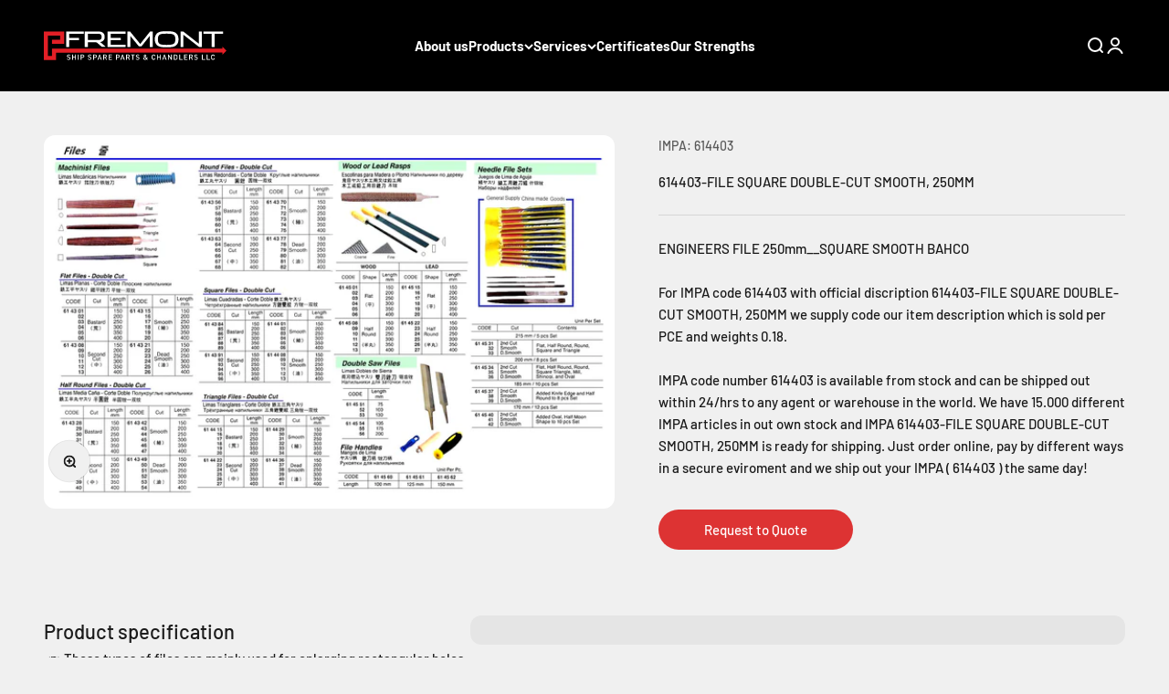

--- FILE ---
content_type: text/html; charset=utf-8
request_url: https://fremont.ae/products/614403-file-square-double-cut-smooth-250mm
body_size: 22387
content:
<!doctype html>

<html class="no-js" lang="en" dir="ltr">
  <head>
    <meta charset="utf-8">
    <meta name="viewport" content="width=device-width, initial-scale=1.0, height=device-height, minimum-scale=1.0, maximum-scale=1.0">
    <meta name="theme-color" content="#f0f0f0">

    <title>614403-FILE SQUARE DOUBLE-CUT SMOOTH, 250MM</title><meta name="description" content="ENGINEERS FILE 250mm__SQUARE SMOOTH BAHCO For IMPA code 614403 with official discription 614403-FILE SQUARE DOUBLE-CUT SMOOTH, 250MM we supply code our item description which is sold per PCE and weights 0.18. IMPA code number 614403 is available from stock and can be shipped out within 24/hrs to any agent or warehouse "><link rel="canonical" href="https://fremont.ae/products/614403-file-square-double-cut-smooth-250mm"><link rel="shortcut icon" href="//fremont.ae/cdn/shop/files/favicon.jpg?v=1706514937&width=96">
      <link rel="apple-touch-icon" href="//fremont.ae/cdn/shop/files/favicon.jpg?v=1706514937&width=180"><link rel="preconnect" href="https://cdn.shopify.com">
    <link rel="preconnect" href="https://fonts.shopifycdn.com" crossorigin>
    <link rel="dns-prefetch" href="https://productreviews.shopifycdn.com"><link rel="preload" href="//fremont.ae/cdn/fonts/barlow/barlow_n7.691d1d11f150e857dcbc1c10ef03d825bc378d81.woff2" as="font" type="font/woff2" crossorigin><link rel="preload" href="//fremont.ae/cdn/fonts/barlow/barlow_n5.a193a1990790eba0cc5cca569d23799830e90f07.woff2" as="font" type="font/woff2" crossorigin><meta property="og:type" content="product">
  <meta property="og:title" content="614403-FILE SQUARE DOUBLE-CUT SMOOTH, 250MM">
  <meta property="product:price:amount" content="0.00">
  <meta property="product:price:currency" content="AED"><meta property="og:image" content="http://fremont.ae/cdn/shop/files/614403.jpg?v=1705314090&width=2048">
  <meta property="og:image:secure_url" content="https://fremont.ae/cdn/shop/files/614403.jpg?v=1705314090&width=2048">
  <meta property="og:image:width" content="1812">
  <meta property="og:image:height" content="1186"><meta property="og:description" content="ENGINEERS FILE 250mm__SQUARE SMOOTH BAHCO For IMPA code 614403 with official discription 614403-FILE SQUARE DOUBLE-CUT SMOOTH, 250MM we supply code our item description which is sold per PCE and weights 0.18. IMPA code number 614403 is available from stock and can be shipped out within 24/hrs to any agent or warehouse "><meta property="og:url" content="https://fremont.ae/products/614403-file-square-double-cut-smooth-250mm">
<meta property="og:site_name" content="Fremont"><meta name="twitter:card" content="summary"><meta name="twitter:title" content="614403-FILE SQUARE DOUBLE-CUT SMOOTH, 250MM">
  <meta name="twitter:description" content="ENGINEERS FILE 250mm__SQUARE SMOOTH BAHCO
For IMPA code 614403 with official discription 614403-FILE SQUARE DOUBLE-CUT SMOOTH, 250MM we supply code our item description which is sold per PCE and weights 0.18.
IMPA code number 614403 is available from stock and can be shipped out within 24/hrs to any agent or warehouse in the world. We have 15.000 different IMPA articles in out own stock and IMPA 614403-FILE SQUARE DOUBLE-CUT SMOOTH, 250MM is ready for shipping. Just order online, pay by different ways in a secure eviroment and we ship out your IMPA ( 614403 ) the same day!"><meta name="twitter:image" content="https://fremont.ae/cdn/shop/files/614403.jpg?crop=center&height=1200&v=1705314090&width=1200">
  <meta name="twitter:image:alt" content="">
  <script type="application/ld+json">
  {
    "@context": "https://schema.org",
    "@type": "Product",
    "productID": 8971923587357,
    "offers": [{
          "@type": "Offer",
          "name": "614403-FILE SQUARE DOUBLE-CUT SMOOTH, 250MM",
          "availability":"https://schema.org/InStock",
          "price": 0.0,
          "priceCurrency": "AED",
          "priceValidUntil": "2026-01-29","sku": "614403","mpn": "614403","url": "https://fremont.ae/products/614403-file-square-double-cut-smooth-250mm?variant=47453129408797"
        }
],"brand": {
      "@type": "Brand",
      "name": "Fremont"
    },
    "name": "614403-FILE SQUARE DOUBLE-CUT SMOOTH, 250MM",
    "description": "ENGINEERS FILE 250mm__SQUARE SMOOTH BAHCO\nFor IMPA code 614403 with official discription 614403-FILE SQUARE DOUBLE-CUT SMOOTH, 250MM we supply code our item description which is sold per PCE and weights 0.18.\nIMPA code number 614403 is available from stock and can be shipped out within 24\/hrs to any agent or warehouse in the world. We have 15.000 different IMPA articles in out own stock and IMPA 614403-FILE SQUARE DOUBLE-CUT SMOOTH, 250MM is ready for shipping. Just order online, pay by different ways in a secure eviroment and we ship out your IMPA ( 614403 ) the same day!",
    "category": "",
    "url": "https://fremont.ae/products/614403-file-square-double-cut-smooth-250mm",
    "sku": "614403","mpn": "614403","weight": {
        "@type": "QuantitativeValue",
        "unitCode": "kg",
        "value": 0.0
      },"image": {
      "@type": "ImageObject",
      "url": "https://fremont.ae/cdn/shop/files/614403.jpg?v=1705314090&width=1024",
      "image": "https://fremont.ae/cdn/shop/files/614403.jpg?v=1705314090&width=1024",
      "name": "",
      "width": "1024",
      "height": "1024"
    }
  }
  </script>



  <script type="application/ld+json">
  {
    "@context": "https://schema.org",
    "@type": "BreadcrumbList",
  "itemListElement": [{
      "@type": "ListItem",
      "position": 1,
      "name": "Home",
      "item": "https://fremont.ae"
    },{
          "@type": "ListItem",
          "position": 2,
          "name": "614403-FILE SQUARE DOUBLE-CUT SMOOTH, 250MM",
          "item": "https://fremont.ae/products/614403-file-square-double-cut-smooth-250mm"
        }]
  }
  </script>

<style>/* Typography (heading) */
  @font-face {
  font-family: Barlow;
  font-weight: 700;
  font-style: normal;
  font-display: fallback;
  src: url("//fremont.ae/cdn/fonts/barlow/barlow_n7.691d1d11f150e857dcbc1c10ef03d825bc378d81.woff2") format("woff2"),
       url("//fremont.ae/cdn/fonts/barlow/barlow_n7.4fdbb1cb7da0e2c2f88492243ffa2b4f91924840.woff") format("woff");
}

@font-face {
  font-family: Barlow;
  font-weight: 700;
  font-style: italic;
  font-display: fallback;
  src: url("//fremont.ae/cdn/fonts/barlow/barlow_i7.50e19d6cc2ba5146fa437a5a7443c76d5d730103.woff2") format("woff2"),
       url("//fremont.ae/cdn/fonts/barlow/barlow_i7.47e9f98f1b094d912e6fd631cc3fe93d9f40964f.woff") format("woff");
}

/* Typography (body) */
  @font-face {
  font-family: Barlow;
  font-weight: 500;
  font-style: normal;
  font-display: fallback;
  src: url("//fremont.ae/cdn/fonts/barlow/barlow_n5.a193a1990790eba0cc5cca569d23799830e90f07.woff2") format("woff2"),
       url("//fremont.ae/cdn/fonts/barlow/barlow_n5.ae31c82169b1dc0715609b8cc6a610b917808358.woff") format("woff");
}

@font-face {
  font-family: Barlow;
  font-weight: 500;
  font-style: italic;
  font-display: fallback;
  src: url("//fremont.ae/cdn/fonts/barlow/barlow_i5.714d58286997b65cd479af615cfa9bb0a117a573.woff2") format("woff2"),
       url("//fremont.ae/cdn/fonts/barlow/barlow_i5.0120f77e6447d3b5df4bbec8ad8c2d029d87fb21.woff") format("woff");
}

@font-face {
  font-family: Barlow;
  font-weight: 700;
  font-style: normal;
  font-display: fallback;
  src: url("//fremont.ae/cdn/fonts/barlow/barlow_n7.691d1d11f150e857dcbc1c10ef03d825bc378d81.woff2") format("woff2"),
       url("//fremont.ae/cdn/fonts/barlow/barlow_n7.4fdbb1cb7da0e2c2f88492243ffa2b4f91924840.woff") format("woff");
}

@font-face {
  font-family: Barlow;
  font-weight: 700;
  font-style: italic;
  font-display: fallback;
  src: url("//fremont.ae/cdn/fonts/barlow/barlow_i7.50e19d6cc2ba5146fa437a5a7443c76d5d730103.woff2") format("woff2"),
       url("//fremont.ae/cdn/fonts/barlow/barlow_i7.47e9f98f1b094d912e6fd631cc3fe93d9f40964f.woff") format("woff");
}

:root {
    /**
     * ---------------------------------------------------------------------
     * SPACING VARIABLES
     *
     * We are using a spacing inspired from frameworks like Tailwind CSS.
     * ---------------------------------------------------------------------
     */
    --spacing-0-5: 0.125rem; /* 2px */
    --spacing-1: 0.25rem; /* 4px */
    --spacing-1-5: 0.375rem; /* 6px */
    --spacing-2: 0.5rem; /* 8px */
    --spacing-2-5: 0.625rem; /* 10px */
    --spacing-3: 0.75rem; /* 12px */
    --spacing-3-5: 0.875rem; /* 14px */
    --spacing-4: 1rem; /* 16px */
    --spacing-4-5: 1.125rem; /* 18px */
    --spacing-5: 1.25rem; /* 20px */
    --spacing-5-5: 1.375rem; /* 22px */
    --spacing-6: 1.5rem; /* 24px */
    --spacing-6-5: 1.625rem; /* 26px */
    --spacing-7: 1.75rem; /* 28px */
    --spacing-7-5: 1.875rem; /* 30px */
    --spacing-8: 2rem; /* 32px */
    --spacing-8-5: 2.125rem; /* 34px */
    --spacing-9: 2.25rem; /* 36px */
    --spacing-9-5: 2.375rem; /* 38px */
    --spacing-10: 2.5rem; /* 40px */
    --spacing-11: 2.75rem; /* 44px */
    --spacing-12: 3rem; /* 48px */
    --spacing-14: 3.5rem; /* 56px */
    --spacing-16: 4rem; /* 64px */
    --spacing-18: 4.5rem; /* 72px */
    --spacing-20: 5rem; /* 80px */
    --spacing-24: 6rem; /* 96px */
    --spacing-28: 7rem; /* 112px */
    --spacing-32: 8rem; /* 128px */
    --spacing-36: 9rem; /* 144px */
    --spacing-40: 10rem; /* 160px */
    --spacing-44: 11rem; /* 176px */
    --spacing-48: 12rem; /* 192px */
    --spacing-52: 13rem; /* 208px */
    --spacing-56: 14rem; /* 224px */
    --spacing-60: 15rem; /* 240px */
    --spacing-64: 16rem; /* 256px */
    --spacing-72: 18rem; /* 288px */
    --spacing-80: 20rem; /* 320px */
    --spacing-96: 24rem; /* 384px */

    /* Container */
    --container-max-width: 1300px;
    --container-narrow-max-width: 1050px;
    --container-gutter: var(--spacing-5);
    --section-outer-spacing-block: var(--spacing-8);
    --section-inner-max-spacing-block: var(--spacing-8);
    --section-inner-spacing-inline: var(--container-gutter);
    --section-stack-spacing-block: var(--spacing-8);

    /* Grid gutter */
    --grid-gutter: var(--spacing-5);

    /* Product list settings */
    --product-list-row-gap: var(--spacing-8);
    --product-list-column-gap: var(--grid-gutter);

    /* Form settings */
    --input-gap: var(--spacing-2);
    --input-height: 2.625rem;
    --input-padding-inline: var(--spacing-4);

    /* Other sizes */
    --sticky-area-height: calc(var(--sticky-announcement-bar-enabled, 0) * var(--announcement-bar-height, 0px) + var(--sticky-header-enabled, 0) * var(--header-height, 0px));

    /* RTL support */
    --transform-logical-flip: 1;
    --transform-origin-start: left;
    --transform-origin-end: right;

    /**
     * ---------------------------------------------------------------------
     * TYPOGRAPHY
     * ---------------------------------------------------------------------
     */

    /* Font properties */
    --heading-font-family: Barlow, sans-serif;
    --heading-font-weight: 700;
    --heading-font-style: normal;
    --heading-text-transform: normal;
    --heading-letter-spacing: -0.02em;
    --text-font-family: Barlow, sans-serif;
    --text-font-weight: 500;
    --text-font-style: normal;
    --text-letter-spacing: 0.0em;

    /* Font sizes */
    --text-h0: 2.5rem;
    --text-h1: 1.75rem;
    --text-h2: 1.5rem;
    --text-h3: 1.375rem;
    --text-h4: 1.125rem;
    --text-h5: 1.125rem;
    --text-h6: 1rem;
    --text-xs: 0.625rem;
    --text-sm: 0.6875rem;
    --text-base: 0.8125rem;
    --text-lg: 1.0625rem;

    /**
     * ---------------------------------------------------------------------
     * COLORS
     * ---------------------------------------------------------------------
     */

    /* Color settings */--accent: 26 26 26;
    --text-primary: 26 26 26;
    --background-primary: 240 240 240;
    --dialog-background: 255 255 255;
    --border-color: var(--text-color, var(--text-primary)) / 0.12;

    /* Button colors */
    --button-background-primary: 26 26 26;
    --button-text-primary: 255 255 255;
    --button-background-secondary: 240 196 23;
    --button-text-secondary: 26 26 26;

    /* Status colors */
    --success-background: 224 244 232;
    --success-text: 0 163 65;
    --warning-background: 255 246 233;
    --warning-text: 255 183 74;
    --error-background: 254 231 231;
    --error-text: 248 58 58;

    /* Product colors */
    --on-sale-text: 248 58 58;
    --on-sale-badge-background: 248 58 58;
    --on-sale-badge-text: 255 255 255;
    --sold-out-badge-background: 0 0 0;
    --sold-out-badge-text: 255 255 255;
    --primary-badge-background: 128 60 238;
    --primary-badge-text: 255 255 255;
    --star-color: 255 183 74;
    --product-card-background: 255 255 255;
    --product-card-text: 26 26 26;

    /* Header colors */
    --header-background: 240 240 240;
    --header-text: 26 26 26;

    /* Footer colors */
    --footer-background: 255 255 255;
    --footer-text: 26 26 26;

    /* Rounded variables (used for border radius) */
    --rounded-xs: 0.25rem;
    --rounded-sm: 0.375rem;
    --rounded: 0.75rem;
    --rounded-lg: 1.5rem;
    --rounded-full: 9999px;

    --rounded-button: 3.75rem;
    --rounded-input: 0.5rem;

    /* Box shadow */
    --shadow-sm: 0 2px 8px rgb(var(--text-primary) / 0.1);
    --shadow: 0 5px 15px rgb(var(--text-primary) / 0.1);
    --shadow-md: 0 5px 30px rgb(var(--text-primary) / 0.1);
    --shadow-block: 0px 18px 50px rgb(var(--text-primary) / 0.1);

    /**
     * ---------------------------------------------------------------------
     * OTHER
     * ---------------------------------------------------------------------
     */

    --cursor-close-svg-url: url(//fremont.ae/cdn/shop/t/3/assets/cursor-close.svg?v=147174565022153725511695301756);
    --cursor-zoom-in-svg-url: url(//fremont.ae/cdn/shop/t/3/assets/cursor-zoom-in.svg?v=154953035094101115921695301756);
    --cursor-zoom-out-svg-url: url(//fremont.ae/cdn/shop/t/3/assets/cursor-zoom-out.svg?v=16155520337305705181695301757);
    --checkmark-svg-url: url(//fremont.ae/cdn/shop/t/3/assets/checkmark.svg?v=77552481021870063511695301756);
  }

  [dir="rtl"]:root {
    /* RTL support */
    --transform-logical-flip: -1;
    --transform-origin-start: right;
    --transform-origin-end: left;
  }

  @media screen and (min-width: 700px) {
    :root {
      /* Typography (font size) */
      --text-h0: 3.25rem;
      --text-h1: 2.25rem;
      --text-h2: 1.75rem;
      --text-h3: 1.625rem;
      --text-h4: 1.25rem;
      --text-h5: 1.25rem;
      --text-h6: 1.125rem;

      --text-xs: 0.6875rem;
      --text-sm: 0.8125rem;
      --text-base: 0.9375rem;
      --text-lg: 1.1875rem;

      /* Spacing */
      --container-gutter: 2rem;
      --section-outer-spacing-block: var(--spacing-12);
      --section-inner-max-spacing-block: var(--spacing-10);
      --section-inner-spacing-inline: var(--spacing-10);
      --section-stack-spacing-block: var(--spacing-10);

      /* Grid gutter */
      --grid-gutter: var(--spacing-6);

      /* Product list settings */
      --product-list-row-gap: var(--spacing-12);

      /* Form settings */
      --input-gap: 1rem;
      --input-height: 3.125rem;
      --input-padding-inline: var(--spacing-5);
    }
  }

  @media screen and (min-width: 1000px) {
    :root {
      /* Spacing settings */
      --container-gutter: var(--spacing-12);
      --section-outer-spacing-block: var(--spacing-14);
      --section-inner-max-spacing-block: var(--spacing-12);
      --section-inner-spacing-inline: var(--spacing-12);
      --section-stack-spacing-block: var(--spacing-10);
    }
  }

  @media screen and (min-width: 1150px) {
    :root {
      /* Spacing settings */
      --container-gutter: var(--spacing-12);
      --section-outer-spacing-block: var(--spacing-14);
      --section-inner-max-spacing-block: var(--spacing-12);
      --section-inner-spacing-inline: var(--spacing-12);
      --section-stack-spacing-block: var(--spacing-12);
    }
  }

  @media screen and (min-width: 1400px) {
    :root {
      /* Typography (font size) */
      --text-h0: 4rem;
      --text-h1: 3rem;
      --text-h2: 2.5rem;
      --text-h3: 1.75rem;
      --text-h4: 1.5rem;
      --text-h5: 1.25rem;
      --text-h6: 1.25rem;

      --section-outer-spacing-block: var(--spacing-16);
      --section-inner-max-spacing-block: var(--spacing-14);
      --section-inner-spacing-inline: var(--spacing-14);
    }
  }

  @media screen and (min-width: 1600px) {
    :root {
      --section-outer-spacing-block: var(--spacing-16);
      --section-inner-max-spacing-block: var(--spacing-16);
      --section-inner-spacing-inline: var(--spacing-16);
    }
  }

  /**
   * ---------------------------------------------------------------------
   * LIQUID DEPENDANT CSS
   *
   * Our main CSS is Liquid free, but some very specific features depend on
   * theme settings, so we have them here
   * ---------------------------------------------------------------------
   */@media screen and (pointer: fine) {
        .button:not([disabled]):hover, .btn:not([disabled]):hover, .shopify-payment-button__button--unbranded:not([disabled]):hover {
          --button-background-opacity: 0.85;
        }

        .button--subdued:not([disabled]):hover {
          --button-background: var(--text-color) / .05 !important;
        }
      }</style><script>
  document.documentElement.classList.replace('no-js', 'js');

  // This allows to expose several variables to the global scope, to be used in scripts
  window.themeVariables = {
    settings: {
      showPageTransition: true,
      headingApparition: "fade",
      pageType: "product",
      moneyFormat: "Dhs. {{amount}}",
      moneyWithCurrencyFormat: "Dhs. {{amount}} AED",
      currencyCodeEnabled: false,
      cartType: "popover",
      showDiscount: false,
      discountMode: "saving"
    },

    strings: {
      accessibilityClose: "Close",
      accessibilityNext: "Next",
      accessibilityPrevious: "Previous",
      addToCartButton: "Add to cart",
      soldOutButton: "Sold out",
      preOrderButton: "Pre-order",
      unavailableButton: "Unavailable",
      closeGallery: "Close gallery",
      zoomGallery: "Zoom",
      errorGallery: "Image cannot be loaded",
      soldOutBadge: "Sold out",
      discountBadge: "Save @@",
      sku: "SKU:",
      searchNoResults: "No results could be found.",
      addOrderNote: "Add order note",
      editOrderNote: "Edit order note",
      shippingEstimatorNoResults: "Sorry, we do not ship to your address.",
      shippingEstimatorOneResult: "There is one shipping rate for your address:",
      shippingEstimatorMultipleResults: "There are several shipping rates for your address:",
      shippingEstimatorError: "One or more error occurred while retrieving shipping rates:"
    },

    breakpoints: {
      'sm': 'screen and (min-width: 700px)',
      'md': 'screen and (min-width: 1000px)',
      'lg': 'screen and (min-width: 1150px)',
      'xl': 'screen and (min-width: 1400px)',

      'sm-max': 'screen and (max-width: 699px)',
      'md-max': 'screen and (max-width: 999px)',
      'lg-max': 'screen and (max-width: 1149px)',
      'xl-max': 'screen and (max-width: 1399px)'
    }
  };window.addEventListener('DOMContentLoaded', () => {
      const isReloaded = (window.performance.navigation && window.performance.navigation.type === 1) || window.performance.getEntriesByType('navigation').map((nav) => nav.type).includes('reload');

      if ('animate' in document.documentElement && window.matchMedia('(prefers-reduced-motion: no-preference)').matches && document.referrer.includes(location.host) && !isReloaded) {
        document.body.animate({opacity: [0, 1]}, {duration: 115, fill: 'forwards'});
      }
    });

    window.addEventListener('pageshow', (event) => {
      document.body.classList.remove('page-transition');

      if (event.persisted) {
        document.body.animate({opacity: [0, 1]}, {duration: 0, fill: 'forwards'});
      }
    });// For detecting native share
  document.documentElement.classList.add(`native-share--${navigator.share ? 'enabled' : 'disabled'}`);// We save the product ID in local storage to be eventually used for recently viewed section
    try {
      const recentlyViewedProducts = new Set(JSON.parse(localStorage.getItem('theme:recently-viewed-products') || '[]'));

      recentlyViewedProducts.delete(8971923587357); // Delete first to re-move the product
      recentlyViewedProducts.add(8971923587357);

      localStorage.setItem('theme:recently-viewed-products', JSON.stringify(Array.from(recentlyViewedProducts.values()).reverse()));
    } catch (e) {
      // Safari in private mode does not allow setting item, we silently fail
    }</script><script type="module" src="//fremont.ae/cdn/shop/t/3/assets/vendor.min.js?v=101728284033374364961695301735"></script>
    <script type="module" src="//fremont.ae/cdn/shop/t/3/assets/theme.js?v=103735154188459983331706383919"></script>
    <script type="module" src="//fremont.ae/cdn/shop/t/3/assets/sections.js?v=22881968703109845171706513313"></script>

    <script>window.performance && window.performance.mark && window.performance.mark('shopify.content_for_header.start');</script><meta id="shopify-digital-wallet" name="shopify-digital-wallet" content="/82603409693/digital_wallets/dialog">
<link rel="alternate" type="application/json+oembed" href="https://fremont.ae/products/614403-file-square-double-cut-smooth-250mm.oembed">
<script async="async" src="/checkouts/internal/preloads.js?locale=en-AE"></script>
<script id="shopify-features" type="application/json">{"accessToken":"9d5a95f6f270ababc109f6bfc1a0cb99","betas":["rich-media-storefront-analytics"],"domain":"fremont.ae","predictiveSearch":true,"shopId":82603409693,"locale":"en"}</script>
<script>var Shopify = Shopify || {};
Shopify.shop = "604465.myshopify.com";
Shopify.locale = "en";
Shopify.currency = {"active":"AED","rate":"1.0"};
Shopify.country = "AE";
Shopify.theme = {"name":"Theme export  parfum-qa-impact  21sep2023-0507pm","id":160071778589,"schema_name":"Impact","schema_version":"4.3.3","theme_store_id":null,"role":"main"};
Shopify.theme.handle = "null";
Shopify.theme.style = {"id":null,"handle":null};
Shopify.cdnHost = "fremont.ae/cdn";
Shopify.routes = Shopify.routes || {};
Shopify.routes.root = "/";</script>
<script type="module">!function(o){(o.Shopify=o.Shopify||{}).modules=!0}(window);</script>
<script>!function(o){function n(){var o=[];function n(){o.push(Array.prototype.slice.apply(arguments))}return n.q=o,n}var t=o.Shopify=o.Shopify||{};t.loadFeatures=n(),t.autoloadFeatures=n()}(window);</script>
<script id="shop-js-analytics" type="application/json">{"pageType":"product"}</script>
<script defer="defer" async type="module" src="//fremont.ae/cdn/shopifycloud/shop-js/modules/v2/client.init-shop-cart-sync_C5BV16lS.en.esm.js"></script>
<script defer="defer" async type="module" src="//fremont.ae/cdn/shopifycloud/shop-js/modules/v2/chunk.common_CygWptCX.esm.js"></script>
<script type="module">
  await import("//fremont.ae/cdn/shopifycloud/shop-js/modules/v2/client.init-shop-cart-sync_C5BV16lS.en.esm.js");
await import("//fremont.ae/cdn/shopifycloud/shop-js/modules/v2/chunk.common_CygWptCX.esm.js");

  window.Shopify.SignInWithShop?.initShopCartSync?.({"fedCMEnabled":true,"windoidEnabled":true});

</script>
<script id="__st">var __st={"a":82603409693,"offset":14400,"reqid":"94e17174-803b-4615-a3c2-1b8c5d6856c5-1768841371","pageurl":"fremont.ae\/products\/614403-file-square-double-cut-smooth-250mm","u":"01c9fab423c6","p":"product","rtyp":"product","rid":8971923587357};</script>
<script>window.ShopifyPaypalV4VisibilityTracking = true;</script>
<script id="captcha-bootstrap">!function(){'use strict';const t='contact',e='account',n='new_comment',o=[[t,t],['blogs',n],['comments',n],[t,'customer']],c=[[e,'customer_login'],[e,'guest_login'],[e,'recover_customer_password'],[e,'create_customer']],r=t=>t.map((([t,e])=>`form[action*='/${t}']:not([data-nocaptcha='true']) input[name='form_type'][value='${e}']`)).join(','),a=t=>()=>t?[...document.querySelectorAll(t)].map((t=>t.form)):[];function s(){const t=[...o],e=r(t);return a(e)}const i='password',u='form_key',d=['recaptcha-v3-token','g-recaptcha-response','h-captcha-response',i],f=()=>{try{return window.sessionStorage}catch{return}},m='__shopify_v',_=t=>t.elements[u];function p(t,e,n=!1){try{const o=window.sessionStorage,c=JSON.parse(o.getItem(e)),{data:r}=function(t){const{data:e,action:n}=t;return t[m]||n?{data:e,action:n}:{data:t,action:n}}(c);for(const[e,n]of Object.entries(r))t.elements[e]&&(t.elements[e].value=n);n&&o.removeItem(e)}catch(o){console.error('form repopulation failed',{error:o})}}const l='form_type',E='cptcha';function T(t){t.dataset[E]=!0}const w=window,h=w.document,L='Shopify',v='ce_forms',y='captcha';let A=!1;((t,e)=>{const n=(g='f06e6c50-85a8-45c8-87d0-21a2b65856fe',I='https://cdn.shopify.com/shopifycloud/storefront-forms-hcaptcha/ce_storefront_forms_captcha_hcaptcha.v1.5.2.iife.js',D={infoText:'Protected by hCaptcha',privacyText:'Privacy',termsText:'Terms'},(t,e,n)=>{const o=w[L][v],c=o.bindForm;if(c)return c(t,g,e,D).then(n);var r;o.q.push([[t,g,e,D],n]),r=I,A||(h.body.append(Object.assign(h.createElement('script'),{id:'captcha-provider',async:!0,src:r})),A=!0)});var g,I,D;w[L]=w[L]||{},w[L][v]=w[L][v]||{},w[L][v].q=[],w[L][y]=w[L][y]||{},w[L][y].protect=function(t,e){n(t,void 0,e),T(t)},Object.freeze(w[L][y]),function(t,e,n,w,h,L){const[v,y,A,g]=function(t,e,n){const i=e?o:[],u=t?c:[],d=[...i,...u],f=r(d),m=r(i),_=r(d.filter((([t,e])=>n.includes(e))));return[a(f),a(m),a(_),s()]}(w,h,L),I=t=>{const e=t.target;return e instanceof HTMLFormElement?e:e&&e.form},D=t=>v().includes(t);t.addEventListener('submit',(t=>{const e=I(t);if(!e)return;const n=D(e)&&!e.dataset.hcaptchaBound&&!e.dataset.recaptchaBound,o=_(e),c=g().includes(e)&&(!o||!o.value);(n||c)&&t.preventDefault(),c&&!n&&(function(t){try{if(!f())return;!function(t){const e=f();if(!e)return;const n=_(t);if(!n)return;const o=n.value;o&&e.removeItem(o)}(t);const e=Array.from(Array(32),(()=>Math.random().toString(36)[2])).join('');!function(t,e){_(t)||t.append(Object.assign(document.createElement('input'),{type:'hidden',name:u})),t.elements[u].value=e}(t,e),function(t,e){const n=f();if(!n)return;const o=[...t.querySelectorAll(`input[type='${i}']`)].map((({name:t})=>t)),c=[...d,...o],r={};for(const[a,s]of new FormData(t).entries())c.includes(a)||(r[a]=s);n.setItem(e,JSON.stringify({[m]:1,action:t.action,data:r}))}(t,e)}catch(e){console.error('failed to persist form',e)}}(e),e.submit())}));const S=(t,e)=>{t&&!t.dataset[E]&&(n(t,e.some((e=>e===t))),T(t))};for(const o of['focusin','change'])t.addEventListener(o,(t=>{const e=I(t);D(e)&&S(e,y())}));const B=e.get('form_key'),M=e.get(l),P=B&&M;t.addEventListener('DOMContentLoaded',(()=>{const t=y();if(P)for(const e of t)e.elements[l].value===M&&p(e,B);[...new Set([...A(),...v().filter((t=>'true'===t.dataset.shopifyCaptcha))])].forEach((e=>S(e,t)))}))}(h,new URLSearchParams(w.location.search),n,t,e,['guest_login'])})(!0,!0)}();</script>
<script integrity="sha256-4kQ18oKyAcykRKYeNunJcIwy7WH5gtpwJnB7kiuLZ1E=" data-source-attribution="shopify.loadfeatures" defer="defer" src="//fremont.ae/cdn/shopifycloud/storefront/assets/storefront/load_feature-a0a9edcb.js" crossorigin="anonymous"></script>
<script data-source-attribution="shopify.dynamic_checkout.dynamic.init">var Shopify=Shopify||{};Shopify.PaymentButton=Shopify.PaymentButton||{isStorefrontPortableWallets:!0,init:function(){window.Shopify.PaymentButton.init=function(){};var t=document.createElement("script");t.src="https://fremont.ae/cdn/shopifycloud/portable-wallets/latest/portable-wallets.en.js",t.type="module",document.head.appendChild(t)}};
</script>
<script data-source-attribution="shopify.dynamic_checkout.buyer_consent">
  function portableWalletsHideBuyerConsent(e){var t=document.getElementById("shopify-buyer-consent"),n=document.getElementById("shopify-subscription-policy-button");t&&n&&(t.classList.add("hidden"),t.setAttribute("aria-hidden","true"),n.removeEventListener("click",e))}function portableWalletsShowBuyerConsent(e){var t=document.getElementById("shopify-buyer-consent"),n=document.getElementById("shopify-subscription-policy-button");t&&n&&(t.classList.remove("hidden"),t.removeAttribute("aria-hidden"),n.addEventListener("click",e))}window.Shopify?.PaymentButton&&(window.Shopify.PaymentButton.hideBuyerConsent=portableWalletsHideBuyerConsent,window.Shopify.PaymentButton.showBuyerConsent=portableWalletsShowBuyerConsent);
</script>
<script data-source-attribution="shopify.dynamic_checkout.cart.bootstrap">document.addEventListener("DOMContentLoaded",(function(){function t(){return document.querySelector("shopify-accelerated-checkout-cart, shopify-accelerated-checkout")}if(t())Shopify.PaymentButton.init();else{new MutationObserver((function(e,n){t()&&(Shopify.PaymentButton.init(),n.disconnect())})).observe(document.body,{childList:!0,subtree:!0})}}));
</script>

<script>window.performance && window.performance.mark && window.performance.mark('shopify.content_for_header.end');</script>
<link href="//fremont.ae/cdn/shop/t/3/assets/theme.css?v=44082097183308345661711353335" rel="stylesheet" type="text/css" media="all" />
      <style>
        .header__wrapper { background:#000; color: #fff;}
        
      </style>
    
    
      <!-- Popup HTML -->
      <div id="quote-form-popup" class="quote-form-popup">
        <form method="post" action="/contact#contact_form" id="contact_form" accept-charset="UTF-8" class="contact-form"><input type="hidden" name="form_type" value="contact" /><input type="hidden" name="utf8" value="✓" />
          <input type="hidden" name="contact[form_type]" value="quote_request" />
          <input type="hidden" name="contact[subject]" value="Quote Request for 614403-FILE SQUARE DOUBLE-CUT SMOOTH, 250MM" />
          <input type="hidden" name="product_name" value="614403-FILE SQUARE DOUBLE-CUT SMOOTH, 250MM" />
          <input type="hidden" name="product_id" value="8971923587357" />
          <input type="text" name="contact[name]" placeholder="Name" required>
          <input type="email" name="contact[name]" placeholder="Email" required>
          <textarea name="contact[body]" placeholder="Message" required></textarea>
          <button type="submit">Submit</button>
        </form>
      </div>
    
      <!-- Popup CSS -->
      <style>
        .quote-form-popup {
          display: none;
          position: fixed;
          top: 0;
          left: 0;
          width: 100%;
          height: 100%;
          background-color: rgba(0, 0, 0, 0.5);
          z-index: 9999;
        }
      </style>
    
      <!-- Popup JavaScript -->
      <script>
        document.addEventListener('DOMContentLoaded', function() {
          const requestQuoteBtn = document.getElementById('requestQuoteBtn');
          const quoteFormPopup = document.getElementById('quote-form-popup');
    
          requestQuoteBtn.addEventListener('click', function(e) {
            e.preventDefault();
            quoteFormPopup.style.display = 'block';
          });
    
          quoteFormPopup.addEventListener('click', function(e) {
            if (e.target === quoteFormPopup) {
              quoteFormPopup.style.display = 'none';
            }
          });
        });
      </script>
    
  <link href="https://monorail-edge.shopifysvc.com" rel="dns-prefetch">
<script>(function(){if ("sendBeacon" in navigator && "performance" in window) {try {var session_token_from_headers = performance.getEntriesByType('navigation')[0].serverTiming.find(x => x.name == '_s').description;} catch {var session_token_from_headers = undefined;}var session_cookie_matches = document.cookie.match(/_shopify_s=([^;]*)/);var session_token_from_cookie = session_cookie_matches && session_cookie_matches.length === 2 ? session_cookie_matches[1] : "";var session_token = session_token_from_headers || session_token_from_cookie || "";function handle_abandonment_event(e) {var entries = performance.getEntries().filter(function(entry) {return /monorail-edge.shopifysvc.com/.test(entry.name);});if (!window.abandonment_tracked && entries.length === 0) {window.abandonment_tracked = true;var currentMs = Date.now();var navigation_start = performance.timing.navigationStart;var payload = {shop_id: 82603409693,url: window.location.href,navigation_start,duration: currentMs - navigation_start,session_token,page_type: "product"};window.navigator.sendBeacon("https://monorail-edge.shopifysvc.com/v1/produce", JSON.stringify({schema_id: "online_store_buyer_site_abandonment/1.1",payload: payload,metadata: {event_created_at_ms: currentMs,event_sent_at_ms: currentMs}}));}}window.addEventListener('pagehide', handle_abandonment_event);}}());</script>
<script id="web-pixels-manager-setup">(function e(e,d,r,n,o){if(void 0===o&&(o={}),!Boolean(null===(a=null===(i=window.Shopify)||void 0===i?void 0:i.analytics)||void 0===a?void 0:a.replayQueue)){var i,a;window.Shopify=window.Shopify||{};var t=window.Shopify;t.analytics=t.analytics||{};var s=t.analytics;s.replayQueue=[],s.publish=function(e,d,r){return s.replayQueue.push([e,d,r]),!0};try{self.performance.mark("wpm:start")}catch(e){}var l=function(){var e={modern:/Edge?\/(1{2}[4-9]|1[2-9]\d|[2-9]\d{2}|\d{4,})\.\d+(\.\d+|)|Firefox\/(1{2}[4-9]|1[2-9]\d|[2-9]\d{2}|\d{4,})\.\d+(\.\d+|)|Chrom(ium|e)\/(9{2}|\d{3,})\.\d+(\.\d+|)|(Maci|X1{2}).+ Version\/(15\.\d+|(1[6-9]|[2-9]\d|\d{3,})\.\d+)([,.]\d+|)( \(\w+\)|)( Mobile\/\w+|) Safari\/|Chrome.+OPR\/(9{2}|\d{3,})\.\d+\.\d+|(CPU[ +]OS|iPhone[ +]OS|CPU[ +]iPhone|CPU IPhone OS|CPU iPad OS)[ +]+(15[._]\d+|(1[6-9]|[2-9]\d|\d{3,})[._]\d+)([._]\d+|)|Android:?[ /-](13[3-9]|1[4-9]\d|[2-9]\d{2}|\d{4,})(\.\d+|)(\.\d+|)|Android.+Firefox\/(13[5-9]|1[4-9]\d|[2-9]\d{2}|\d{4,})\.\d+(\.\d+|)|Android.+Chrom(ium|e)\/(13[3-9]|1[4-9]\d|[2-9]\d{2}|\d{4,})\.\d+(\.\d+|)|SamsungBrowser\/([2-9]\d|\d{3,})\.\d+/,legacy:/Edge?\/(1[6-9]|[2-9]\d|\d{3,})\.\d+(\.\d+|)|Firefox\/(5[4-9]|[6-9]\d|\d{3,})\.\d+(\.\d+|)|Chrom(ium|e)\/(5[1-9]|[6-9]\d|\d{3,})\.\d+(\.\d+|)([\d.]+$|.*Safari\/(?![\d.]+ Edge\/[\d.]+$))|(Maci|X1{2}).+ Version\/(10\.\d+|(1[1-9]|[2-9]\d|\d{3,})\.\d+)([,.]\d+|)( \(\w+\)|)( Mobile\/\w+|) Safari\/|Chrome.+OPR\/(3[89]|[4-9]\d|\d{3,})\.\d+\.\d+|(CPU[ +]OS|iPhone[ +]OS|CPU[ +]iPhone|CPU IPhone OS|CPU iPad OS)[ +]+(10[._]\d+|(1[1-9]|[2-9]\d|\d{3,})[._]\d+)([._]\d+|)|Android:?[ /-](13[3-9]|1[4-9]\d|[2-9]\d{2}|\d{4,})(\.\d+|)(\.\d+|)|Mobile Safari.+OPR\/([89]\d|\d{3,})\.\d+\.\d+|Android.+Firefox\/(13[5-9]|1[4-9]\d|[2-9]\d{2}|\d{4,})\.\d+(\.\d+|)|Android.+Chrom(ium|e)\/(13[3-9]|1[4-9]\d|[2-9]\d{2}|\d{4,})\.\d+(\.\d+|)|Android.+(UC? ?Browser|UCWEB|U3)[ /]?(15\.([5-9]|\d{2,})|(1[6-9]|[2-9]\d|\d{3,})\.\d+)\.\d+|SamsungBrowser\/(5\.\d+|([6-9]|\d{2,})\.\d+)|Android.+MQ{2}Browser\/(14(\.(9|\d{2,})|)|(1[5-9]|[2-9]\d|\d{3,})(\.\d+|))(\.\d+|)|K[Aa][Ii]OS\/(3\.\d+|([4-9]|\d{2,})\.\d+)(\.\d+|)/},d=e.modern,r=e.legacy,n=navigator.userAgent;return n.match(d)?"modern":n.match(r)?"legacy":"unknown"}(),u="modern"===l?"modern":"legacy",c=(null!=n?n:{modern:"",legacy:""})[u],f=function(e){return[e.baseUrl,"/wpm","/b",e.hashVersion,"modern"===e.buildTarget?"m":"l",".js"].join("")}({baseUrl:d,hashVersion:r,buildTarget:u}),m=function(e){var d=e.version,r=e.bundleTarget,n=e.surface,o=e.pageUrl,i=e.monorailEndpoint;return{emit:function(e){var a=e.status,t=e.errorMsg,s=(new Date).getTime(),l=JSON.stringify({metadata:{event_sent_at_ms:s},events:[{schema_id:"web_pixels_manager_load/3.1",payload:{version:d,bundle_target:r,page_url:o,status:a,surface:n,error_msg:t},metadata:{event_created_at_ms:s}}]});if(!i)return console&&console.warn&&console.warn("[Web Pixels Manager] No Monorail endpoint provided, skipping logging."),!1;try{return self.navigator.sendBeacon.bind(self.navigator)(i,l)}catch(e){}var u=new XMLHttpRequest;try{return u.open("POST",i,!0),u.setRequestHeader("Content-Type","text/plain"),u.send(l),!0}catch(e){return console&&console.warn&&console.warn("[Web Pixels Manager] Got an unhandled error while logging to Monorail."),!1}}}}({version:r,bundleTarget:l,surface:e.surface,pageUrl:self.location.href,monorailEndpoint:e.monorailEndpoint});try{o.browserTarget=l,function(e){var d=e.src,r=e.async,n=void 0===r||r,o=e.onload,i=e.onerror,a=e.sri,t=e.scriptDataAttributes,s=void 0===t?{}:t,l=document.createElement("script"),u=document.querySelector("head"),c=document.querySelector("body");if(l.async=n,l.src=d,a&&(l.integrity=a,l.crossOrigin="anonymous"),s)for(var f in s)if(Object.prototype.hasOwnProperty.call(s,f))try{l.dataset[f]=s[f]}catch(e){}if(o&&l.addEventListener("load",o),i&&l.addEventListener("error",i),u)u.appendChild(l);else{if(!c)throw new Error("Did not find a head or body element to append the script");c.appendChild(l)}}({src:f,async:!0,onload:function(){if(!function(){var e,d;return Boolean(null===(d=null===(e=window.Shopify)||void 0===e?void 0:e.analytics)||void 0===d?void 0:d.initialized)}()){var d=window.webPixelsManager.init(e)||void 0;if(d){var r=window.Shopify.analytics;r.replayQueue.forEach((function(e){var r=e[0],n=e[1],o=e[2];d.publishCustomEvent(r,n,o)})),r.replayQueue=[],r.publish=d.publishCustomEvent,r.visitor=d.visitor,r.initialized=!0}}},onerror:function(){return m.emit({status:"failed",errorMsg:"".concat(f," has failed to load")})},sri:function(e){var d=/^sha384-[A-Za-z0-9+/=]+$/;return"string"==typeof e&&d.test(e)}(c)?c:"",scriptDataAttributes:o}),m.emit({status:"loading"})}catch(e){m.emit({status:"failed",errorMsg:(null==e?void 0:e.message)||"Unknown error"})}}})({shopId: 82603409693,storefrontBaseUrl: "https://fremont.ae",extensionsBaseUrl: "https://extensions.shopifycdn.com/cdn/shopifycloud/web-pixels-manager",monorailEndpoint: "https://monorail-edge.shopifysvc.com/unstable/produce_batch",surface: "storefront-renderer",enabledBetaFlags: ["2dca8a86"],webPixelsConfigList: [{"id":"shopify-app-pixel","configuration":"{}","eventPayloadVersion":"v1","runtimeContext":"STRICT","scriptVersion":"0450","apiClientId":"shopify-pixel","type":"APP","privacyPurposes":["ANALYTICS","MARKETING"]},{"id":"shopify-custom-pixel","eventPayloadVersion":"v1","runtimeContext":"LAX","scriptVersion":"0450","apiClientId":"shopify-pixel","type":"CUSTOM","privacyPurposes":["ANALYTICS","MARKETING"]}],isMerchantRequest: false,initData: {"shop":{"name":"Fremont","paymentSettings":{"currencyCode":"AED"},"myshopifyDomain":"604465.myshopify.com","countryCode":"AE","storefrontUrl":"https:\/\/fremont.ae"},"customer":null,"cart":null,"checkout":null,"productVariants":[{"price":{"amount":0.0,"currencyCode":"AED"},"product":{"title":"614403-FILE SQUARE DOUBLE-CUT SMOOTH, 250MM","vendor":"Fremont","id":"8971923587357","untranslatedTitle":"614403-FILE SQUARE DOUBLE-CUT SMOOTH, 250MM","url":"\/products\/614403-file-square-double-cut-smooth-250mm","type":""},"id":"47453129408797","image":{"src":"\/\/fremont.ae\/cdn\/shop\/files\/614403.jpg?v=1705314090"},"sku":"614403","title":"Default Title","untranslatedTitle":"Default Title"}],"purchasingCompany":null},},"https://fremont.ae/cdn","fcfee988w5aeb613cpc8e4bc33m6693e112",{"modern":"","legacy":""},{"shopId":"82603409693","storefrontBaseUrl":"https:\/\/fremont.ae","extensionBaseUrl":"https:\/\/extensions.shopifycdn.com\/cdn\/shopifycloud\/web-pixels-manager","surface":"storefront-renderer","enabledBetaFlags":"[\"2dca8a86\"]","isMerchantRequest":"false","hashVersion":"fcfee988w5aeb613cpc8e4bc33m6693e112","publish":"custom","events":"[[\"page_viewed\",{}],[\"product_viewed\",{\"productVariant\":{\"price\":{\"amount\":0.0,\"currencyCode\":\"AED\"},\"product\":{\"title\":\"614403-FILE SQUARE DOUBLE-CUT SMOOTH, 250MM\",\"vendor\":\"Fremont\",\"id\":\"8971923587357\",\"untranslatedTitle\":\"614403-FILE SQUARE DOUBLE-CUT SMOOTH, 250MM\",\"url\":\"\/products\/614403-file-square-double-cut-smooth-250mm\",\"type\":\"\"},\"id\":\"47453129408797\",\"image\":{\"src\":\"\/\/fremont.ae\/cdn\/shop\/files\/614403.jpg?v=1705314090\"},\"sku\":\"614403\",\"title\":\"Default Title\",\"untranslatedTitle\":\"Default Title\"}}]]"});</script><script>
  window.ShopifyAnalytics = window.ShopifyAnalytics || {};
  window.ShopifyAnalytics.meta = window.ShopifyAnalytics.meta || {};
  window.ShopifyAnalytics.meta.currency = 'AED';
  var meta = {"product":{"id":8971923587357,"gid":"gid:\/\/shopify\/Product\/8971923587357","vendor":"Fremont","type":"","handle":"614403-file-square-double-cut-smooth-250mm","variants":[{"id":47453129408797,"price":0,"name":"614403-FILE SQUARE DOUBLE-CUT SMOOTH, 250MM","public_title":null,"sku":"614403"}],"remote":false},"page":{"pageType":"product","resourceType":"product","resourceId":8971923587357,"requestId":"94e17174-803b-4615-a3c2-1b8c5d6856c5-1768841371"}};
  for (var attr in meta) {
    window.ShopifyAnalytics.meta[attr] = meta[attr];
  }
</script>
<script class="analytics">
  (function () {
    var customDocumentWrite = function(content) {
      var jquery = null;

      if (window.jQuery) {
        jquery = window.jQuery;
      } else if (window.Checkout && window.Checkout.$) {
        jquery = window.Checkout.$;
      }

      if (jquery) {
        jquery('body').append(content);
      }
    };

    var hasLoggedConversion = function(token) {
      if (token) {
        return document.cookie.indexOf('loggedConversion=' + token) !== -1;
      }
      return false;
    }

    var setCookieIfConversion = function(token) {
      if (token) {
        var twoMonthsFromNow = new Date(Date.now());
        twoMonthsFromNow.setMonth(twoMonthsFromNow.getMonth() + 2);

        document.cookie = 'loggedConversion=' + token + '; expires=' + twoMonthsFromNow;
      }
    }

    var trekkie = window.ShopifyAnalytics.lib = window.trekkie = window.trekkie || [];
    if (trekkie.integrations) {
      return;
    }
    trekkie.methods = [
      'identify',
      'page',
      'ready',
      'track',
      'trackForm',
      'trackLink'
    ];
    trekkie.factory = function(method) {
      return function() {
        var args = Array.prototype.slice.call(arguments);
        args.unshift(method);
        trekkie.push(args);
        return trekkie;
      };
    };
    for (var i = 0; i < trekkie.methods.length; i++) {
      var key = trekkie.methods[i];
      trekkie[key] = trekkie.factory(key);
    }
    trekkie.load = function(config) {
      trekkie.config = config || {};
      trekkie.config.initialDocumentCookie = document.cookie;
      var first = document.getElementsByTagName('script')[0];
      var script = document.createElement('script');
      script.type = 'text/javascript';
      script.onerror = function(e) {
        var scriptFallback = document.createElement('script');
        scriptFallback.type = 'text/javascript';
        scriptFallback.onerror = function(error) {
                var Monorail = {
      produce: function produce(monorailDomain, schemaId, payload) {
        var currentMs = new Date().getTime();
        var event = {
          schema_id: schemaId,
          payload: payload,
          metadata: {
            event_created_at_ms: currentMs,
            event_sent_at_ms: currentMs
          }
        };
        return Monorail.sendRequest("https://" + monorailDomain + "/v1/produce", JSON.stringify(event));
      },
      sendRequest: function sendRequest(endpointUrl, payload) {
        // Try the sendBeacon API
        if (window && window.navigator && typeof window.navigator.sendBeacon === 'function' && typeof window.Blob === 'function' && !Monorail.isIos12()) {
          var blobData = new window.Blob([payload], {
            type: 'text/plain'
          });

          if (window.navigator.sendBeacon(endpointUrl, blobData)) {
            return true;
          } // sendBeacon was not successful

        } // XHR beacon

        var xhr = new XMLHttpRequest();

        try {
          xhr.open('POST', endpointUrl);
          xhr.setRequestHeader('Content-Type', 'text/plain');
          xhr.send(payload);
        } catch (e) {
          console.log(e);
        }

        return false;
      },
      isIos12: function isIos12() {
        return window.navigator.userAgent.lastIndexOf('iPhone; CPU iPhone OS 12_') !== -1 || window.navigator.userAgent.lastIndexOf('iPad; CPU OS 12_') !== -1;
      }
    };
    Monorail.produce('monorail-edge.shopifysvc.com',
      'trekkie_storefront_load_errors/1.1',
      {shop_id: 82603409693,
      theme_id: 160071778589,
      app_name: "storefront",
      context_url: window.location.href,
      source_url: "//fremont.ae/cdn/s/trekkie.storefront.cd680fe47e6c39ca5d5df5f0a32d569bc48c0f27.min.js"});

        };
        scriptFallback.async = true;
        scriptFallback.src = '//fremont.ae/cdn/s/trekkie.storefront.cd680fe47e6c39ca5d5df5f0a32d569bc48c0f27.min.js';
        first.parentNode.insertBefore(scriptFallback, first);
      };
      script.async = true;
      script.src = '//fremont.ae/cdn/s/trekkie.storefront.cd680fe47e6c39ca5d5df5f0a32d569bc48c0f27.min.js';
      first.parentNode.insertBefore(script, first);
    };
    trekkie.load(
      {"Trekkie":{"appName":"storefront","development":false,"defaultAttributes":{"shopId":82603409693,"isMerchantRequest":null,"themeId":160071778589,"themeCityHash":"8766758957069671263","contentLanguage":"en","currency":"AED","eventMetadataId":"3238ef3f-7762-459b-8ec1-d376b87fcbd9"},"isServerSideCookieWritingEnabled":true,"monorailRegion":"shop_domain","enabledBetaFlags":["65f19447"]},"Session Attribution":{},"S2S":{"facebookCapiEnabled":false,"source":"trekkie-storefront-renderer","apiClientId":580111}}
    );

    var loaded = false;
    trekkie.ready(function() {
      if (loaded) return;
      loaded = true;

      window.ShopifyAnalytics.lib = window.trekkie;

      var originalDocumentWrite = document.write;
      document.write = customDocumentWrite;
      try { window.ShopifyAnalytics.merchantGoogleAnalytics.call(this); } catch(error) {};
      document.write = originalDocumentWrite;

      window.ShopifyAnalytics.lib.page(null,{"pageType":"product","resourceType":"product","resourceId":8971923587357,"requestId":"94e17174-803b-4615-a3c2-1b8c5d6856c5-1768841371","shopifyEmitted":true});

      var match = window.location.pathname.match(/checkouts\/(.+)\/(thank_you|post_purchase)/)
      var token = match? match[1]: undefined;
      if (!hasLoggedConversion(token)) {
        setCookieIfConversion(token);
        window.ShopifyAnalytics.lib.track("Viewed Product",{"currency":"AED","variantId":47453129408797,"productId":8971923587357,"productGid":"gid:\/\/shopify\/Product\/8971923587357","name":"614403-FILE SQUARE DOUBLE-CUT SMOOTH, 250MM","price":"0.00","sku":"614403","brand":"Fremont","variant":null,"category":"","nonInteraction":true,"remote":false},undefined,undefined,{"shopifyEmitted":true});
      window.ShopifyAnalytics.lib.track("monorail:\/\/trekkie_storefront_viewed_product\/1.1",{"currency":"AED","variantId":47453129408797,"productId":8971923587357,"productGid":"gid:\/\/shopify\/Product\/8971923587357","name":"614403-FILE SQUARE DOUBLE-CUT SMOOTH, 250MM","price":"0.00","sku":"614403","brand":"Fremont","variant":null,"category":"","nonInteraction":true,"remote":false,"referer":"https:\/\/fremont.ae\/products\/614403-file-square-double-cut-smooth-250mm"});
      }
    });


        var eventsListenerScript = document.createElement('script');
        eventsListenerScript.async = true;
        eventsListenerScript.src = "//fremont.ae/cdn/shopifycloud/storefront/assets/shop_events_listener-3da45d37.js";
        document.getElementsByTagName('head')[0].appendChild(eventsListenerScript);

})();</script>
<script
  defer
  src="https://fremont.ae/cdn/shopifycloud/perf-kit/shopify-perf-kit-3.0.4.min.js"
  data-application="storefront-renderer"
  data-shop-id="82603409693"
  data-render-region="gcp-us-central1"
  data-page-type="product"
  data-theme-instance-id="160071778589"
  data-theme-name="Impact"
  data-theme-version="4.3.3"
  data-monorail-region="shop_domain"
  data-resource-timing-sampling-rate="10"
  data-shs="true"
  data-shs-beacon="true"
  data-shs-export-with-fetch="true"
  data-shs-logs-sample-rate="1"
  data-shs-beacon-endpoint="https://fremont.ae/api/collect"
></script>
</head>

  <body class="page-transition zoom-image--enabled"><!-- DRAWER -->
<template id="drawer-default-template">
  <style>
    [hidden] {
      display: none !important;
    }
  </style>

  <button part="outside-close-button" is="close-button" aria-label="Close"><svg role="presentation" stroke-width="2" focusable="false" width="24" height="24" class="icon icon-close" viewBox="0 0 24 24">
        <path d="M17.658 6.343 6.344 17.657M17.658 17.657 6.344 6.343" stroke="currentColor"></path>
      </svg></button>

  <div part="overlay"></div>

  <div part="content">
    <header part="header">
      <slot name="header"></slot>

      <button part="close-button" is="close-button" aria-label="Close"><svg role="presentation" stroke-width="2" focusable="false" width="24" height="24" class="icon icon-close" viewBox="0 0 24 24">
        <path d="M17.658 6.343 6.344 17.657M17.658 17.657 6.344 6.343" stroke="currentColor"></path>
      </svg></button>
    </header>

    <div part="body">
      <slot></slot>
    </div>

    <footer part="footer">
      <slot name="footer"></slot>
    </footer>
  </div>
</template>

<!-- POPOVER -->
<template id="popover-default-template">
  <button part="outside-close-button" is="close-button" aria-label="Close"><svg role="presentation" stroke-width="2" focusable="false" width="24" height="24" class="icon icon-close" viewBox="0 0 24 24">
        <path d="M17.658 6.343 6.344 17.657M17.658 17.657 6.344 6.343" stroke="currentColor"></path>
      </svg></button>

  <div part="overlay"></div>

  <div part="content">
    <header part="title">
      <slot name="title"></slot>
    </header>

    <div part="body">
      <slot></slot>
    </div>
  </div>
</template><a href="#main" class="skip-to-content sr-only">Skip to content</a><!-- BEGIN sections: header-group -->
<header id="shopify-section-sections--21035104239901__header" class="shopify-section shopify-section-group-header-group shopify-section--header"><style>
  :root {
    --sticky-header-enabled:0;
  }

  #shopify-section-sections--21035104239901__header {
    --header-grid-template: "main-nav logo secondary-nav" / minmax(0, 1fr) auto minmax(0, 1fr);
    --header-padding-block: var(--spacing-4-5);
    --header-background-opacity: 1.0;
    --header-background-blur-radius: 0px;
    --header-transparent-text-color: 255 255 255;--header-logo-width: 130px;
      --header-logo-height: 21px;position: relative;
    top: 0;
    z-index: 10;
  }@media screen and (min-width: 700px) {
    #shopify-section-sections--21035104239901__header {--header-logo-width: 200px;
        --header-logo-height: 32px;--header-padding-block: var(--spacing-8-5);
    }
  }@media screen and (min-width: 1150px) {#shopify-section-sections--21035104239901__header {
        --header-grid-template: "logo main-nav secondary-nav" / minmax(0, 1fr) fit-content(70%) minmax(0, 1fr);
      }
    }</style>

<height-observer variable="header">
  <store-header class="header"  >
    <div class="header__wrapper"><div class="header__main-nav">
        <div class="header__icon-list">
          <button type="button" class="tap-area lg:hidden" aria-controls="header-sidebar-menu">
            <span class="sr-only">Open navigation menu</span><svg role="presentation" stroke-width="2" focusable="false" width="22" height="22" class="icon icon-hamburger" viewBox="0 0 22 22">
        <path d="M1 5h20M1 11h20M1 17h20" stroke="currentColor" stroke-linecap="round"></path>
      </svg></button>

          <a href="/search" class="tap-area sm:hidden" aria-controls="search-drawer">
            <span class="sr-only">Open search</span><svg role="presentation" stroke-width="2" focusable="false" width="22" height="22" class="icon icon-search" viewBox="0 0 22 22">
        <circle cx="11" cy="10" r="7" fill="none" stroke="currentColor"></circle>
        <path d="m16 15 3 3" stroke="currentColor" stroke-linecap="round" stroke-linejoin="round"></path>
      </svg></a><nav class="header__link-list justify-center wrap" role="navigation">
              <ul class="contents" role="list">

                  <li><a href="/pages/about-us" class="bold link-faded-reverse" >About us</a></li>

                  <li><details class="relative" is="dropdown-disclosure" trigger="click">
                          <summary class="text-with-icon gap-2.5 bold link-faded-reverse" >Products<svg role="presentation" focusable="false" width="10" height="7" class="icon icon-chevron-bottom" viewBox="0 0 10 7">
        <path d="m1 1 4 4 4-4" fill="none" stroke="currentColor" stroke-width="2"></path>
      </svg></summary>

                          <div class="dropdown-menu ">
                            <ul class="contents" role="list"><li><details class="relative" is="dropdown-disclosure" trigger="click">
                                      <summary class="dropdown-menu__item group" >
                                        <span><span class="reversed-link">Deck</span></span><svg role="presentation" focusable="false" width="7" height="10" class="icon icon-chevron-right" viewBox="0 0 7 10">
        <path d="m1 9 4-4-4-4" fill="none" stroke="currentColor" stroke-width="2"></path>
      </svg></summary>

                                      <div class="dropdown-menu">
                                        <ul class="contents" role="list"><li>
                                              <a href="/collections/general-deck-items" class="dropdown-menu__item group" >
                                                <span><span class="reversed-link">General Deck Items</span></span>
                                              </a>
                                            </li><li>
                                              <a href="/collections/hardware" class="dropdown-menu__item group" >
                                                <span><span class="reversed-link">Hardware</span></span>
                                              </a>
                                            </li><li>
                                              <a href="/collections/hose-couplings" class="dropdown-menu__item group" >
                                                <span><span class="reversed-link">Hose & Couplings</span></span>
                                              </a>
                                            </li><li>
                                              <a href="/collections/medicine" class="dropdown-menu__item group" >
                                                <span><span class="reversed-link">Medicine</span></span>
                                              </a>
                                            </li><li>
                                              <a href="/collections/metal-sheets-bars-etc" class="dropdown-menu__item group" >
                                                <span><span class="reversed-link">Metal Sheets & Bars Etc</span></span>
                                              </a>
                                            </li><li>
                                              <a href="/collections/nautical-equipment" class="dropdown-menu__item group" >
                                                <span><span class="reversed-link">Nautical Equipment</span></span>
                                              </a>
                                            </li><li>
                                              <a href="/collections/painting-equipment" class="dropdown-menu__item group" >
                                                <span><span class="reversed-link">Painting Equipment</span></span>
                                              </a>
                                            </li><li>
                                              <a href="/collections/pipes-tubes" class="dropdown-menu__item group" >
                                                <span><span class="reversed-link">Pipes & Tubes</span></span>
                                              </a>
                                            </li><li>
                                              <a href="/collections/rope-hawsers" class="dropdown-menu__item group" >
                                                <span><span class="reversed-link">Rope & Hawsers</span></span>
                                              </a>
                                            </li><li>
                                              <a href="/collections/safety-equipment" class="dropdown-menu__item group" >
                                                <span><span class="reversed-link">Safety Equipment</span></span>
                                              </a>
                                            </li><li>
                                              <a href="/collections/safety-protective-gear" class="dropdown-menu__item group" >
                                                <span><span class="reversed-link">Safety Protective Gear</span></span>
                                              </a>
                                            </li><li>
                                              <a href="/collections/stationery" class="dropdown-menu__item group" >
                                                <span><span class="reversed-link">Stationery</span></span>
                                              </a>
                                            </li><li>
                                              <a href="/collections/welding-equipment" class="dropdown-menu__item group" >
                                                <span><span class="reversed-link">Welding Equipment</span></span>
                                              </a>
                                            </li></ul>
                                      </div>
                                    </details></li><li><details class="relative" is="dropdown-disclosure" trigger="click">
                                      <summary class="dropdown-menu__item group" >
                                        <span><span class="reversed-link">Cabin Safety</span></span><svg role="presentation" focusable="false" width="7" height="10" class="icon icon-chevron-right" viewBox="0 0 7 10">
        <path d="m1 9 4-4-4-4" fill="none" stroke="currentColor" stroke-width="2"></path>
      </svg></summary>

                                      <div class="dropdown-menu">
                                        <ul class="contents" role="list"><li>
                                              <a href="/collections/cleaning-material-chemicals" class="dropdown-menu__item group" >
                                                <span><span class="reversed-link">Cleaning Material & Chemicals</span></span>
                                              </a>
                                            </li><li>
                                              <a href="/collections/cloth-linen-products" class="dropdown-menu__item group" >
                                                <span><span class="reversed-link">Cloth & Linen Products</span></span>
                                              </a>
                                            </li><li>
                                              <a href="/collections/clothing" class="dropdown-menu__item group" >
                                                <span><span class="reversed-link">Clothing</span></span>
                                              </a>
                                            </li><li>
                                              <a href="/collections/lavatory-equipment" class="dropdown-menu__item group" >
                                                <span><span class="reversed-link">Lavatory Equipment</span></span>
                                              </a>
                                            </li><li>
                                              <a href="/collections/tableware-galley-utensils" class="dropdown-menu__item group" >
                                                <span><span class="reversed-link">Tableware & Galley Utensils</span></span>
                                              </a>
                                            </li><li>
                                              <a href="/collections/welfare-items" class="dropdown-menu__item group" >
                                                <span><span class="reversed-link">Welfare Items</span></span>
                                              </a>
                                            </li></ul>
                                      </div>
                                    </details></li><li><a href="/pages/provisions" class="dropdown-menu__item group" >
                                      <span><span class="reversed-link">Provisions</span></span>
                                    </a></li><li><a href="/pages/electrical-store" class="dropdown-menu__item group" >
                                      <span><span class="reversed-link">Electrical Store</span></span>
                                    </a></li></ul>
                          </div>
                        </details></li>

                  <li><details class="relative" is="dropdown-disclosure" trigger="click">
                          <summary class="text-with-icon gap-2.5 bold link-faded-reverse" data-url="/pages/marine-safety-services">Services<svg role="presentation" focusable="false" width="10" height="7" class="icon icon-chevron-bottom" viewBox="0 0 10 7">
        <path d="m1 1 4 4 4-4" fill="none" stroke="currentColor" stroke-width="2"></path>
      </svg></summary>

                          <div class="dropdown-menu dropdown-menu--restrictable">
                            <ul class="contents" role="list"><li><a href="/pages/marine-safety-services" class="dropdown-menu__item group" >
                                      <span><span class="reversed-link">Marine Safety Services</span></span>
                                    </a></li><li><a href="/pages/dry-dock-services" class="dropdown-menu__item group" >
                                      <span><span class="reversed-link">Dry Dock Services</span></span>
                                    </a></li></ul>
                          </div>
                        </details></li>

                  <li><a href="/pages/certificates" class="bold link-faded-reverse" >Certificates</a></li>

                  <li><a href="/pages/our-strengths" class="bold link-faded-reverse" >Our Strengths</a></li></ul>
            </nav></div>
      </div>
        <a href="/" class="header__logo"><span class="sr-only">Fremont</span><img src="//fremont.ae/cdn/shop/files/fremont-log.svg?v=1695285652&amp;width=323" alt="Fremont Ship Spare Parts" srcset="//fremont.ae/cdn/shop/files/fremont-log.svg?v=1695285652&amp;width=323 323w, //fremont.ae/cdn/shop/files/fremont-log.svg?v=1695285652&amp;width=323 323w" width="323" height="51" sizes="200px" class="header__logo-image"></a>
      
<div class="header__secondary-nav"><div class="header__icon-list"><a href="/search" class="hidden tap-area sm:block" aria-controls="search-drawer">
            <span class="sr-only">Open search</span><svg role="presentation" stroke-width="2" focusable="false" width="22" height="22" class="icon icon-search" viewBox="0 0 22 22">
        <circle cx="11" cy="10" r="7" fill="none" stroke="currentColor"></circle>
        <path d="m16 15 3 3" stroke="currentColor" stroke-linecap="round" stroke-linejoin="round"></path>
      </svg></a><a href="/account" class="hidden tap-area sm:block">
              <span class="sr-only">Open account page</span><svg role="presentation" stroke-width="2" focusable="false" width="22" height="22" class="icon icon-account" viewBox="0 0 22 22">
        <circle cx="11" cy="7" r="4" fill="none" stroke="currentColor"></circle>
        <path d="M3.5 19c1.421-2.974 4.247-5 7.5-5s6.079 2.026 7.5 5" fill="none" stroke="currentColor" stroke-linecap="round"></path>
      </svg></a><a href="/cart" data-no-instant class="relative tap-area" aria-controls="cart-drawer">
            <span class="sr-only">Open cart</span><svg role="presentation" stroke-width="2" focusable="false" width="22" height="22" class="icon icon-cart" viewBox="0 0 22 22">
            <path d="M11 7H3.577A2 2 0 0 0 1.64 9.497l2.051 8A2 2 0 0 0 5.63 19H16.37a2 2 0 0 0 1.937-1.503l2.052-8A2 2 0 0 0 18.422 7H11Zm0 0V1" fill="none" stroke="currentColor" stroke-linecap="round" stroke-linejoin="round"></path>
          </svg><div class="header__cart-count">
              <cart-count class="count-bubble opacity-0" aria-hidden="true">0</cart-count>
            </div>
          </a>
        </div>
      </div>
    </div>
  </store-header>
</height-observer><navigation-drawer mobile-opening="bottom" open-from="left" id="header-sidebar-menu" class="navigation-drawer drawer lg:hidden" >
    <button is="close-button" aria-label="Close"class="sm-max:hidden"><svg role="presentation" stroke-width="2" focusable="false" width="19" height="19" class="icon icon-close" viewBox="0 0 24 24">
        <path d="M17.658 6.343 6.344 17.657M17.658 17.657 6.344 6.343" stroke="currentColor"></path>
      </svg></button><div class="panel-list__wrapper">
  <div class="panel">
    <div class="panel__wrapper" >
      <div class="panel__scroller v-stack gap-8"><ul class="v-stack gap-4">
<li class="h3 sm:h4"><a href="/pages/about-us" class="group block w-full">
                  <span><span class="reversed-link">About us</span></span>
                </a></li>
<li class="h3 sm:h4"><button class="text-with-icon w-full group justify-between" aria-expanded="false" data-panel="1-0">
                  <span>Products</span>
                  <span class="circle-chevron group-hover:colors group-expanded:colors"><svg role="presentation" focusable="false" width="5" height="8" class="icon icon-chevron-right-small reverse-icon" viewBox="0 0 5 8">
        <path d="m.75 7 3-3-3-3" fill="none" stroke="currentColor" stroke-width="1.5"></path>
      </svg></span>
                </button></li>
<li class="h3 sm:h4"><button class="text-with-icon w-full group justify-between" aria-expanded="false" data-panel="1-1">
                  <span>Services</span>
                  <span class="circle-chevron group-hover:colors group-expanded:colors"><svg role="presentation" focusable="false" width="5" height="8" class="icon icon-chevron-right-small reverse-icon" viewBox="0 0 5 8">
        <path d="m.75 7 3-3-3-3" fill="none" stroke="currentColor" stroke-width="1.5"></path>
      </svg></span>
                </button></li>
<li class="h3 sm:h4"><a href="/pages/certificates" class="group block w-full">
                  <span><span class="reversed-link">Certificates</span></span>
                </a></li>
<li class="h3 sm:h4"><a href="/pages/our-strengths" class="group block w-full">
                  <span><span class="reversed-link">Our Strengths</span></span>
                </a></li></ul></div><div class="panel-footer v-stack gap-5"><div class="panel-footer__localization-wrapper h-stack gap-6 border-t md:hidden"><a href="/account" class="panel-footer__account-link bold text-sm">Account</a></div></div></div>
  </div><div class="panel gap-8">
      <div class="panel__wrapper"  hidden>
                  <ul class="v-stack gap-4">
                    <li class="lg:hidden">
                      <button class="text-with-icon h6 text-subdued" data-panel="0"><svg role="presentation" focusable="false" width="7" height="10" class="icon icon-chevron-left reverse-icon" viewBox="0 0 7 10">
        <path d="M6 1 2 5l4 4" fill="none" stroke="currentColor" stroke-width="2"></path>
      </svg>Products
                      </button>
                    </li><li class="h3 sm:h4"><button class="text-with-icon w-full justify-between" aria-expanded="false" data-panel="2-0">
                              <span>Deck</span>
                              <span class="circle-chevron group-hover:colors group-expanded:colors"><svg role="presentation" focusable="false" width="5" height="8" class="icon icon-chevron-right-small reverse-icon" viewBox="0 0 5 8">
        <path d="m.75 7 3-3-3-3" fill="none" stroke="currentColor" stroke-width="1.5"></path>
      </svg></span>
                            </button></li><li class="h3 sm:h4"><button class="text-with-icon w-full justify-between" aria-expanded="false" data-panel="2-1">
                              <span>Cabin Safety</span>
                              <span class="circle-chevron group-hover:colors group-expanded:colors"><svg role="presentation" focusable="false" width="5" height="8" class="icon icon-chevron-right-small reverse-icon" viewBox="0 0 5 8">
        <path d="m.75 7 3-3-3-3" fill="none" stroke="currentColor" stroke-width="1.5"></path>
      </svg></span>
                            </button></li><li class="h3 sm:h4"><a class="group block w-full" href="/pages/provisions"><span><span class="reversed-link">Provisions</span></span>
                            </a></li><li class="h3 sm:h4"><a class="group block w-full" href="/pages/electrical-store"><span><span class="reversed-link">Electrical Store</span></span>
                            </a></li></ul></div><div class="panel__wrapper"  hidden>
                  <ul class="v-stack gap-4">
                    <li class="lg:hidden">
                      <button class="text-with-icon h6 text-subdued" data-panel="0"><svg role="presentation" focusable="false" width="7" height="10" class="icon icon-chevron-left reverse-icon" viewBox="0 0 7 10">
        <path d="M6 1 2 5l4 4" fill="none" stroke="currentColor" stroke-width="2"></path>
      </svg>Services
                      </button>
                    </li><li class="h3 sm:h4"><a class="group block w-full" href="/pages/marine-safety-services"><span><span class="reversed-link">Marine Safety Services</span></span>
                            </a></li><li class="h3 sm:h4"><a class="group block w-full" href="/pages/dry-dock-services"><span><span class="reversed-link">Dry Dock Services</span></span>
                            </a></li></ul></div>
    </div>
    <div class="panel">
      <div class="panel__wrapper" hidden>
                              <ul class="v-stack gap-4">
                                <li class="text-with-icon lg:hidden">
                                  <button class="text-with-icon h6 text-subdued" data-panel="1"><svg role="presentation" focusable="false" width="7" height="10" class="icon icon-chevron-left reverse-icon" viewBox="0 0 7 10">
        <path d="M6 1 2 5l4 4" fill="none" stroke="currentColor" stroke-width="2"></path>
      </svg>Deck
                                  </button>
                                </li><li class="h5 sm:h5">
                                    <a class="group block w-full"
                                       href="/collections/general-deck-items"><span><span class="reversed-link">General Deck Items</span></span>
                                    </a>
                                  </li><li class="h5 sm:h5">
                                    <a class="group block w-full"
                                       href="/collections/hardware"><span><span class="reversed-link">Hardware</span></span>
                                    </a>
                                  </li><li class="h5 sm:h5">
                                    <a class="group block w-full"
                                       href="/collections/hose-couplings"><span><span class="reversed-link">Hose & Couplings</span></span>
                                    </a>
                                  </li><li class="h5 sm:h5">
                                    <a class="group block w-full"
                                       href="/collections/medicine"><span><span class="reversed-link">Medicine</span></span>
                                    </a>
                                  </li><li class="h5 sm:h5">
                                    <a class="group block w-full"
                                       href="/collections/metal-sheets-bars-etc"><span><span class="reversed-link">Metal Sheets & Bars Etc</span></span>
                                    </a>
                                  </li><li class="h5 sm:h5">
                                    <a class="group block w-full"
                                       href="/collections/nautical-equipment"><span><span class="reversed-link">Nautical Equipment</span></span>
                                    </a>
                                  </li><li class="h5 sm:h5">
                                    <a class="group block w-full"
                                       href="/collections/painting-equipment"><span><span class="reversed-link">Painting Equipment</span></span>
                                    </a>
                                  </li><li class="h5 sm:h5">
                                    <a class="group block w-full"
                                       href="/collections/pipes-tubes"><span><span class="reversed-link">Pipes & Tubes</span></span>
                                    </a>
                                  </li><li class="h5 sm:h5">
                                    <a class="group block w-full"
                                       href="/collections/rope-hawsers"><span><span class="reversed-link">Rope & Hawsers</span></span>
                                    </a>
                                  </li><li class="h5 sm:h5">
                                    <a class="group block w-full"
                                       href="/collections/safety-equipment"><span><span class="reversed-link">Safety Equipment</span></span>
                                    </a>
                                  </li><li class="h5 sm:h5">
                                    <a class="group block w-full"
                                       href="/collections/safety-protective-gear"><span><span class="reversed-link">Safety Protective Gear</span></span>
                                    </a>
                                  </li><li class="h5 sm:h5">
                                    <a class="group block w-full"
                                       href="/collections/stationery"><span><span class="reversed-link">Stationery</span></span>
                                    </a>
                                  </li><li class="h5 sm:h5">
                                    <a class="group block w-full"
                                       href="/collections/welding-equipment"><span><span class="reversed-link">Welding Equipment</span></span>
                                    </a>
                                  </li></ul>
                            </div><div class="panel__wrapper" hidden>
                              <ul class="v-stack gap-4">
                                <li class="text-with-icon lg:hidden">
                                  <button class="text-with-icon h6 text-subdued" data-panel="1"><svg role="presentation" focusable="false" width="7" height="10" class="icon icon-chevron-left reverse-icon" viewBox="0 0 7 10">
        <path d="M6 1 2 5l4 4" fill="none" stroke="currentColor" stroke-width="2"></path>
      </svg>Cabin Safety
                                  </button>
                                </li><li class="h5 sm:h5">
                                    <a class="group block w-full"
                                       href="/collections/cleaning-material-chemicals"><span><span class="reversed-link">Cleaning Material & Chemicals</span></span>
                                    </a>
                                  </li><li class="h5 sm:h5">
                                    <a class="group block w-full"
                                       href="/collections/cloth-linen-products"><span><span class="reversed-link">Cloth & Linen Products</span></span>
                                    </a>
                                  </li><li class="h5 sm:h5">
                                    <a class="group block w-full"
                                       href="/collections/clothing"><span><span class="reversed-link">Clothing</span></span>
                                    </a>
                                  </li><li class="h5 sm:h5">
                                    <a class="group block w-full"
                                       href="/collections/lavatory-equipment"><span><span class="reversed-link">Lavatory Equipment</span></span>
                                    </a>
                                  </li><li class="h5 sm:h5">
                                    <a class="group block w-full"
                                       href="/collections/tableware-galley-utensils"><span><span class="reversed-link">Tableware & Galley Utensils</span></span>
                                    </a>
                                  </li><li class="h5 sm:h5">
                                    <a class="group block w-full"
                                       href="/collections/welfare-items"><span><span class="reversed-link">Welfare Items</span></span>
                                    </a>
                                  </li></ul>
                            </div>
    </div></div></navigation-drawer><script>
  document.documentElement.style.setProperty('--header-height', Math.round(document.getElementById('shopify-section-sections--21035104239901__header').clientHeight) + 'px');
</script>

<style> #shopify-section-sections--21035104239901__header .relative.tap-area {display: none !important;} </style></header>
<!-- END sections: header-group --><!-- BEGIN sections: overlay-group -->
<div id="shopify-section-sections--21035104272669__privacy-banner" class="shopify-section shopify-section-group-overlay-group shopify-section--privacy-banner"><privacy-bar class="privacy-bar" hidden>
  <div class="privacy-bar__inner">
    <button type="button" class="privacy-bar__close" data-action="close">
      <span class="sr-only">Close</span><svg role="presentation" stroke-width="2" focusable="false" width="10" height="10" class="icon icon-delete" viewBox="0 0 10 10">
        <path d="m.757.757 8.486 8.486m-8.486 0L9.243.757" stroke="currentColor"></path>
      </svg></button>

    <div class="v-stack gap-4">
      <div class="v-stack gap-2"><p class="bold">Cookie policy</p><div class="prose text-xs"><p>We use cookies and similar technologies to provide the best experience on our website. Refer to our Privacy Policy for more information.</p></div></div>

      <div class="h-stack gap-2">
        <button type="button" class="button button--sm" data-action="accept">Accept</button>
        <button type="button" class="button button--sm button--subdued" data-action="decline">Decline</button>
      </div>
    </div>
  </div>
</privacy-bar>

</div><div id="shopify-section-sections--21035104272669__cart-drawer" class="shopify-section shopify-section-group-overlay-group"><cart-drawer  class="cart-drawer drawer drawer--lg" id="cart-drawer"><button is="close-button" aria-label="Close"><svg role="presentation" stroke-width="2" focusable="false" width="24" height="24" class="icon icon-close" viewBox="0 0 24 24">
        <path d="M17.658 6.343 6.344 17.657M17.658 17.657 6.344 6.343" stroke="currentColor"></path>
      </svg></button>

    <div class="empty-state align-self-center">
      <div class="empty-state__icon-wrapper"><svg role="presentation" stroke-width="1" focusable="false" width="32" height="32" class="icon icon-cart" viewBox="0 0 22 22">
            <path d="M11 7H3.577A2 2 0 0 0 1.64 9.497l2.051 8A2 2 0 0 0 5.63 19H16.37a2 2 0 0 0 1.937-1.503l2.052-8A2 2 0 0 0 18.422 7H11Zm0 0V1" fill="none" stroke="currentColor" stroke-linecap="round" stroke-linejoin="round"></path>
          </svg><span class="count-bubble count-bubble--lg">0</span>
      </div>

      <div class="prose">
        <p class="h5">Your cart is empty</p>
<a class="button button--xl"
  
  
  
  
  
  href="/collections/all"
  
  
 >Continue shopping</a></div>
    </div></cart-drawer>

</div><div id="shopify-section-sections--21035104272669__search-drawer" class="shopify-section shopify-section-group-overlay-group"><search-drawer  class="search-drawer  drawer drawer--lg" id="search-drawer">
  <form action="/search" method="get" class="v-stack gap-5 sm:gap-8" role="search">
    <div class="search-input">
      <input type="search" name="q" placeholder="Search for..." autocomplete="off" autocorrect="off" autocapitalize="off" spellcheck="false" aria-label="Search">
      <button type="reset" class="text-subdued">Clear</button>
      <button type="button" is="close-button">
        <span class="sr-only">Close</span><svg role="presentation" stroke-width="2" focusable="false" width="24" height="24" class="icon icon-close" viewBox="0 0 24 24">
        <path d="M17.658 6.343 6.344 17.657M17.658 17.657 6.344 6.343" stroke="currentColor"></path>
      </svg></button>
    </div>

    <style>
      #shopify-section-sections--21035104272669__search-drawer {
        --predictive-search-column-count: 3;
      }
    </style>

    <input type="hidden" name="type" value="product">

    <predictive-search class="predictive-search" section-id="sections--21035104272669__search-drawer"><div slot="results"></div>

      <div slot="loading">
        <div class="v-stack gap-5 sm:gap-6 ">
          <div class="h-stack gap-4 sm:gap-5"><span class="skeleton skeleton--tab"></span><span class="skeleton skeleton--tab"></span><span class="skeleton skeleton--tab"></span></div>

          <div class="v-stack gap-4 sm:gap-6"><div class="h-stack align-center gap-5 sm:gap-6">
                <span class="skeleton skeleton--thumbnail"></span>

                <div class="v-stack gap-3 w-full">
                  <span class="skeleton skeleton--text" style="--skeleton-text-width: 20%"></span>
                  <span class="skeleton skeleton--text" style="--skeleton-text-width: 80%"></span>
                  <span class="skeleton skeleton--text" style="--skeleton-text-width: 40%"></span>
                </div>
              </div><div class="h-stack align-center gap-5 sm:gap-6">
                <span class="skeleton skeleton--thumbnail"></span>

                <div class="v-stack gap-3 w-full">
                  <span class="skeleton skeleton--text" style="--skeleton-text-width: 20%"></span>
                  <span class="skeleton skeleton--text" style="--skeleton-text-width: 80%"></span>
                  <span class="skeleton skeleton--text" style="--skeleton-text-width: 40%"></span>
                </div>
              </div><div class="h-stack align-center gap-5 sm:gap-6">
                <span class="skeleton skeleton--thumbnail"></span>

                <div class="v-stack gap-3 w-full">
                  <span class="skeleton skeleton--text" style="--skeleton-text-width: 20%"></span>
                  <span class="skeleton skeleton--text" style="--skeleton-text-width: 80%"></span>
                  <span class="skeleton skeleton--text" style="--skeleton-text-width: 40%"></span>
                </div>
              </div><div class="h-stack align-center gap-5 sm:gap-6">
                <span class="skeleton skeleton--thumbnail"></span>

                <div class="v-stack gap-3 w-full">
                  <span class="skeleton skeleton--text" style="--skeleton-text-width: 20%"></span>
                  <span class="skeleton skeleton--text" style="--skeleton-text-width: 80%"></span>
                  <span class="skeleton skeleton--text" style="--skeleton-text-width: 40%"></span>
                </div>
              </div></div>
        </div></div>
    </predictive-search>
  </form>
</search-drawer>

</div>
<!-- END sections: overlay-group --><cart-notification-drawer open-from="bottom" class="quick-buy-drawer drawer"></cart-notification-drawer><main role="main" id="main" class="anchor">
      <section id="shopify-section-template--21035104108829__main" class="shopify-section shopify-section--main-product"><style>
  #shopify-section-template--21035104108829__main {
    --section-background-hash: 0;
  }

  #shopify-section-template--21035104108829__main + * {
    --previous-section-background-hash: 0;
  }</style><style>
    #shopify-section-template--21035104108829__main {
      --product-grid: auto / minmax(0, 1fr);
      --product-gallery-media-list-grid: auto / auto-flow 100%;
      --product-gallery-media-list-gap: var(--spacing-0-5);
    }

    @media screen and (max-width: 999px) {
      #shopify-section-template--21035104108829__main {
        --section-spacing-block-start: 0px;
      }
      .modal-content {
        width: 90% !important;
      }
    }

    @media screen and (min-width: 1000px) {
      #shopify-section-template--21035104108829__main {--product-grid: auto / minmax(0, 1.1fr) minmax(0, 0.9fr);
        --product-gallery-media-list-grid: auto / auto-flow 100%;
        --product-gallery-media-list-gap: calc(var(--grid-gutter) / 2);
      }}

    @media screen and (min-width: 1400px) {
      #shopify-section-template--21035104108829__main {
        --product-gallery-media-list-gap: var(--grid-gutter);
      }
    }

  /* The Modal (background) */
  .modal {
    display: none; /* Hidden by default */
    position: fixed; /* Stay in place */
    z-index: 99; /* Sit on top */
    padding-top: 50px; /* Location of the box */
    left: 0;
    top: 0;
    width: 100%; /* Full width */
    height: 100%; /* Full height */
    overflow: auto; /* Enable scroll if needed */
    background-color: rgb(0,0,0); /* Fallback color */
    background-color: rgba(0,0,0,0.4); /* Black w/ opacity */
  }
  #myModal .row{
    flex-direction: column;
  }
  #myModal .row .col-md{
    max-width: 100%;
  }
  /* Modal Content */
  .modal-content {
    background-color: #fefefe;
    margin: auto;
    padding: 20px;
    border: 1px solid #888;
    width: 60%;
    border-radius: 10px;
  }

  /* The Close Button */
  .close {
    color: #aaaaaa;
    float: right;
    font-size: 28px;
    font-weight: bold;
  }

  .close:hover,
  .close:focus {
    color: #000;
    text-decoration: none;
    cursor: pointer;
  }
  .row {
    display: flex;
    flex-wrap: wrap;
    margin-right: -15px;
    margin-left: -15px;
  }

  .col {
    flex-basis: 0;
    flex-grow: 1;
    max-width: 100%;
    padding:0px 15px
  }
   .col-sm, .col-md { padding:0px 15px }
  /* Extra small devices (phones) */
  @media (max-width: 575.98px) {
    .col {
      flex: 0 0 100%;
      max-width: 100%;
    }
  }

  /* Small devices (tablets) */
  @media (min-width: 576px) and (max-width: 767.98px) {
    .col-sm {
      flex: 0 0 100%;
      max-width: 100%;
    }
  }

  /* Medium devices (desktops) */
  @media (min-width: 768px){
    .col-md {
      flex: 0 0 50%;
      max-width: 50%;
    }
  }

  /* Large devices (desktops) */
  @media (min-width: 992px) and (max-width: 1199.98px) {
    .col-lg {
      flex: 0 0 33.333333%;
      max-width: 33.333333%;
    }
  }

  /* Extra large devices (large desktops) */
  @media (min-width: 1200px) {
    .col-xl {
      flex: 0 0 25%;
      max-width: 25%;
    }
  }
    .control-wrap input {width:100%; padding:10px; border:1px solid #000; margin-bottom:10px}
    .control-wrap select {width:100%; padding:10px; border:1px solid #000; margin-bottom:10px}
    .control-wrap textarea {width:100%; padding:10px; border:1px solid #000; margin-bottom:10px}
</style>
<!-- The Modal -->
<div id="myModal" class="modal">
  <!-- Modal content -->
  <div class="modal-content">
    <span class="close">&times;</span>
    <form method="post" action="/contact#contact_form" id="contact_form" accept-charset="UTF-8" class="contact-form"><input type="hidden" name="form_type" value="contact" /><input type="hidden" name="utf8" value="✓" />
      <h2 class="h4" style="text-align:center">Enqyuiry Form</h2>
      <br>
      <input type="hidden" name="contact[form_type]" value="quote_request">
      <input type="hidden" name="contact[subject]" value="Quote Request for 614403-FILE SQUARE DOUBLE-CUT SMOOTH, 250MM">
      <input type="hidden" name="product_name" value="614403-FILE SQUARE DOUBLE-CUT SMOOTH, 250MM">
      <input type="hidden" name="product_id" value="8971923587357"><div class="row">
    <div class="col-md col-sm ">
	    <span class="control-wrap" data-name="CompanyName">
	        <input type="text" id="company_name" name="contact[company_name]" value="" placeholder="Company Name">
	    </span>
    </div>
    <div class="col-md col-sm ">
	    <span class="control-wrap" data-name="Vessel">
	    	<input type="text" id="vessel" name="contact[vessel]" value="" placeholder="Vessel">
	    </span>
    </div>
</div>
<div class="row">    
    <div class="col-md col-sm">
    	<span class="control-wrap" data-name="email">
    		<input type="email" name="contact[email]" value="" placeholder="Email">
    	</span>
    </div>
    <div class="col-md col-sm ">
    	<span class="control-wrap" data-name="Country">
    		<select id="country" name="contact[country]">
    			<option value="">Select a Country</option><option value="Albania">Albania</option><option value="Algeria">Algeria</option><option value="American Samoa">American Samoa</option><option value="Andorra">Andorra</option><option value="Angola">Angola</option><option value="Anguilla">Anguilla</option><option value="Antarctica">Antarctica</option><option value="Antigua (including Barbuda)">Antigua (including Barbuda)</option><option value="Argentina">Argentina</option><option value="Armenia">Armenia</option><option value="Aruba">Aruba</option><option value="Ascension Islands">Ascension Islands</option><option value="Australia">Australia</option><option value="Austria">Austria</option><option value="Azerbaijan">Azerbaijan</option><option value="Bahamas">Bahamas</option><option value="Bahrain">Bahrain</option><option value="Bangladesh">Bangladesh</option><option value="Barbados">Barbados</option><option value="Belarus">Belarus</option><option value="Belgium">Belgium</option><option value="Belize">Belize</option><option value="Benin">Benin</option><option value="Bermuda">Bermuda</option><option value="Bhutan">Bhutan</option><option value="Bolivia">Bolivia</option><option value="Bosnia-Herzegovina">Bosnia-Herzegovina</option><option value="Botswana">Botswana</option><option value="Brazil">Brazil</option><option value="British Virgin Islands">British Virgin Islands</option><option value="Brunei">Brunei</option><option value="Bulgaria">Bulgaria</option><option value="Burkina Faso">Burkina Faso</option><option value="Burma (Union Of Myanmar)">Burma (Union Of Myanmar)</option><option value="Burundi">Burundi</option><option value="Cambodia">Cambodia</option><option value="Cameroon">Cameroon</option><option value="Canada">Canada</option><option value="Cape Verde Island">Cape Verde Island</option><option value="Cayman Islands">Cayman Islands</option><option value="Central African Republic">Central African Republic</option><option value="Chad Republic">Chad Republic</option><option value="Chile">Chile</option><option value="China">China</option><option value="Christmas And Cocos Islands">Christmas And Cocos Islands</option><option value="Colombia">Colombia</option><option value="Comoros">Comoros</option><option value="Congo">Congo</option><option value="Cook Islands">Cook Islands</option><option value="Costa Rica">Costa Rica</option><option value="Croatia">Croatia</option><option value="Cuba">Cuba</option><option value="Curacao">Curacao</option><option value="Cyprus">Cyprus</option><option value="Czech Republic">Czech Republic</option><option value="Denmark">Denmark</option><option value="Diego Garcia">Diego Garcia</option><option value="Djibouti">Djibouti</option><option value="Dominica">Dominica</option><option value="Dominican Republic">Dominican Republic</option><option value="Ecuador">Ecuador</option><option value="Egypt outside Cairo">Egypt outside Cairo</option><option value="El Salvador">El Salvador</option><option value="Equatorial Guinea">Equatorial Guinea</option><option value="Eritrea">Eritrea</option><option value="Estonia">Estonia</option><option value="Ethiopia">Ethiopia</option><option value="Faeroe Islands">Faeroe Islands</option><option value="Falkland Islands">Falkland Islands</option><option value="Fiji Islands">Fiji Islands</option><option value="Finland">Finland</option><option value="France">France</option><option value="French Antilles (Martinique)">French Antilles (Martinique)</option><option value="French Guiana">French Guiana</option><option value="French Polynesia">French Polynesia</option><option value="Gabon Republic">Gabon Republic</option><option value="Gambia">Gambia</option><option value="Georgia">Georgia</option><option value="Germany">Germany</option><option value="Ghana">Ghana</option><option value="Gibraltar">Gibraltar</option><option value="Greece">Greece</option><option value="Greenland">Greenland</option><option value="Grenada">Grenada</option><option value="Guadeloupe">Guadeloupe</option><option value="Guam">Guam</option><option value="Guatemala">Guatemala</option><option value="Guinea-Bissau">Guinea-Bissau</option><option value="Guinea">Guinea</option><option value="Guyana">Guyana</option><option value="Haiti">Haiti</option><option value="Honduras">Honduras</option><option value="Hong Kong">Hong Kong</option><option value="Hungary">Hungary</option><option value="Iceland">Iceland</option><option value="India">India</option><option value="Indonesia">Indonesia</option><option value="Iran">Iran</option><option value="Iraq">Iraq</option><option value="Ireland">Ireland</option><option value="Israel">Israel</option><option value="Italy">Italy</option><option value="Ivory Coast">Ivory Coast</option><option value="Jamaica">Jamaica</option><option value="Japan">Japan</option><option value="Jordan">Jordan</option><option value="Kazakhstan">Kazakhstan</option><option value="Kenya">Kenya</option><option value="Kiribati">Kiribati</option><option value="Korea, North">Korea, North</option><option value="Korea, South">Korea, South</option><option value="Kuwait">Kuwait</option><option value="Kyrgyzstan">Kyrgyzstan</option><option value="Laos">Laos</option><option value="Latvia">Latvia</option><option value="Lebanon">Lebanon</option><option value="Lesotho">Lesotho</option><option value="Liberia&quot;>Liberia">Liberia"&gt;Liberia</option><option value="Libya">Libya</option><option value="Liechtenstein">Liechtenstein</option><option value="Lithuania">Lithuania</option><option value="Luxembourg">Luxembourg</option><option value="Macao">Macao</option><option value="Macedonia">Macedonia</option><option value="Madagascar">Madagascar</option><option value="Malawi">Malawi</option><option value="Malaysia">Malaysia</option><option value="Maldives">Maldives</option><option value="Mali">Mali</option><option value="Malta">Malta</option><option value="Marisat (Pacific)">Marisat (Pacific)</option><option value="Marisat (Atlantic West)">Marisat (Atlantic West)</option><option value="Marisat (Atlantic)">Marisat (Atlantic)</option><option value="Marisat (Indian)">Marisat (Indian)</option><option value="Marshall Islands">Marshall Islands</option><option value="Mauritania">Mauritania</option><option value="Mauritius">Mauritius</option><option value="Mayotte Island">Mayotte Island</option><option value="Mexico">Mexico</option><option value="Micronesia">Micronesia</option><option value="Moldova">Moldova</option><option value="Monaco">Monaco</option><option value="Mongolia">Mongolia</option><option value="Monteserrat">Monteserrat</option><option value="Morocco">Morocco</option><option value="Mozambique">Mozambique</option><option value="Myanmar">Myanmar</option><option value="Namibia">Namibia</option><option value="Nauru">Nauru</option><option value="Nepal">Nepal</option><option value="Netherlands">Netherlands</option><option value="Netherlands Antilles">Netherlands Antilles</option><option value="New Caledonia">New Caledonia</option><option value="New Zealand">New Zealand</option><option value="Nicaragua">Nicaragua</option><option value="Nigeria">Nigeria</option><option value="Niger">Niger</option><option value="Niue">Niue</option><option value="Norfolk Island">Norfolk Island</option><option value="Norway">Norway</option><option value="Oman">Oman</option><option value="Pakistan">Pakistan</option><option value="Palau">Palau</option><option value="Panama">Panama</option><option value="Papua New Guinea">Papua New Guinea</option><option value="Paraguay">Paraguay</option><option value="Peru">Peru</option><option value="Philippines">Philippines</option><option value="Poland">Poland</option><option value="Portugal">Portugal</option><option value="Puerto Rico">Puerto Rico</option><option value="Qatar">Qatar</option><option value="Reunion Island">Reunion Island</option><option value="Romania">Romania</option><option value="Russia">Russia</option><option value="Rwanda">Rwanda</option><option value="St Eustatius">St Eustatius</option><option value="St Helena">St Helena</option><option value="St Kitts and Nevis">St Kitts and Nevis</option><option value="St Lucia">St Lucia</option><option value="St Maarten">St Maarten</option><option value="St Pierre and Miguelon">St Pierre and Miguelon</option><option value="St Vincent">St Vincent</option><option value="Saipan">Saipan</option><option value="San Marino">San Marino</option><option value="Sao Tome">Sao Tome</option><option value="Saudi Arabia">Saudi Arabia</option><option value="Senegal Republic">Senegal Republic</option><option value="Seychelles Islands">Seychelles Islands</option><option value="Sierra Leone">Sierra Leone</option><option value="Singapore">Singapore</option><option value="Slovakia">Slovakia</option><option value="Slovenia">Slovenia</option><option value="Solomon Islands">Solomon Islands</option><option value="Somalia">Somalia</option><option value="South Africa">South Africa</option><option value="Spain">Spain</option><option value="Sri Lanka">Sri Lanka</option><option value="Sudan">Sudan</option><option value="Suriname">Suriname</option><option value="Swaziland">Swaziland</option><option value="Sweden">Sweden</option><option value="Switzerland">Switzerland</option><option value="Syria">Syria</option><option value="Taiwan">Taiwan</option><option value="Tajikistan">Tajikistan</option><option value="Tanzania">Tanzania</option><option value="Thailand">Thailand</option><option value="Togo">Togo</option><option value="Tonga Islands">Tonga Islands</option><option value="Trinidad and Tobago">Trinidad and Tobago</option><option value="Tunisia">Tunisia</option><option value="Turkey">Turkey</option><option value="Turkmenistan">Turkmenistan</option><option value="Turks and Caicos">Turks and Caicos</option><option value="uvalu">uvalu</option><option value="Uganda">Uganda</option><option value="Ukraine">Ukraine</option><option value="United Kingdom">United Kingdom</option><option value="United States of America">United States of America</option><option value="United Arab Emirates">United Arab Emirates</option><option value="Uruguay">Uruguay</option><option value="U.S. Virgin Islands">U.S. Virgin Islands</option><option value="Uzbekistan">Uzbekistan</option><option value="Vanuatu">Vanuatu</option><option value="Vatican City">Vatican City</option><option value="Venezuela">Venezuela</option><option value="Vietnam">Vietnam</option><option value="Wallis And Futuna Islands">Wallis And Futuna Islands</option><option value="Western Samoa">Western Samoa</option><option value="Yemen">Yemen</option><option value="Yugoslavia">Yugoslavia</option><option value="Zambia">Zambia</option><option value="Zimbabwe">Zimbabwe</option>
    		</select>
    	</span>
    </div>
</div>
<div class="row">    
    <div class="col-md col-sm ">
    	<span class="control-wrap" data-name="PortName">
    		<input type="text" id="port_name" name="contact[port_name]" value="" placeholder="Port Name">
    	</span>
    </div>
    <div class="col-md col-sm  ">
   	 <span class="control-wrap" data-name="ETAETD">
   	 	<input type="text" id="ETAETD" name="contact[ETAETD]" name="ETAETD" value="" placeholder="ETA/ETD">
   	 </span>
    </div>
</div>
<div class="row">
    <div class="col-md col-sm  ">
    	<span class="control-wrap" data-name="YourName">
    		<input type="text" name="contact[name]" value="" placeholder="Your Name">
    	</span>
    </div>
    <div class="col-md col-sm  ">
    	<span class="control-wrap" data-name="Mobile">
    		<input type="tel" id="mobile" name="contact[mobile]" value="" placeholder="Mobile">
    	</span>
    </div>
</div>
<div class="row">
    <div class="col-md col-sm  ">
    	<span class="control-wrap" data-name="Telephone">
    		<input type="tel" id="telephone" name="contact[telephone]" value="" placeholder="Telephone">
    	</span>
    </div>
    <div class="col-md col-sm  ">
    	<span class="control-wrap" data-name="UploadFIle">
    		<input type="file" id="upload_file" style="padding:7px" name="contact[upload_file]" name="UploadFIle" accept=".jpg,.jpeg,.png,.word,.doc,.docx,.pdf">
    	</span>
    </div>
</div>
<div class="row">
    <div class="col ">
    	<span class="control-wrap" data-name="Message">
    		<textarea name="contact[body]" cols="40" rows="10" placeholder="Message"></textarea>
    	</span>
    </div>
</div>
<div class="row">
    <div class="col ">
         <button type="submit" class="button button--lg">SUBMIT</button>
    </div>
</div></form>
  </div>
</div>
<div class="section section--tight  section-blends section-full">
  <div class="product">
<product-gallery form="product-form-8971923587357-template--21035104108829__main"allow-zoom="3" class="product-gallery product-gallery--mobile-dots product-gallery--desktop-carousel product-gallery--desktop-thumbnails-left product-gallery--mobile-expanded"><div class="product-gallery__ar-wrapper">
    <div class="product-gallery__media-list-wrapper"><media-carousel desktop-mode="carousel_thumbnails_left" adaptive-height initial-index="0"  id="product-gallery-8971923587357-template--21035104108829__main" class="product-gallery__media-list full-bleed scroll-area md:unbleed"><div class="product-gallery__media  snap-center" data-media-type="image" data-media-id="37097154511133" ><img src="//fremont.ae/cdn/shop/files/614403.jpg?v=1705314090&amp;width=1812" alt="614403-FILE SQUARE DOUBLE-CUT SMOOTH, 250MM" srcset="//fremont.ae/cdn/shop/files/614403.jpg?v=1705314090&amp;width=200 200w, //fremont.ae/cdn/shop/files/614403.jpg?v=1705314090&amp;width=300 300w, //fremont.ae/cdn/shop/files/614403.jpg?v=1705314090&amp;width=400 400w, //fremont.ae/cdn/shop/files/614403.jpg?v=1705314090&amp;width=500 500w, //fremont.ae/cdn/shop/files/614403.jpg?v=1705314090&amp;width=600 600w, //fremont.ae/cdn/shop/files/614403.jpg?v=1705314090&amp;width=700 700w, //fremont.ae/cdn/shop/files/614403.jpg?v=1705314090&amp;width=800 800w, //fremont.ae/cdn/shop/files/614403.jpg?v=1705314090&amp;width=1000 1000w, //fremont.ae/cdn/shop/files/614403.jpg?v=1705314090&amp;width=1200 1200w, //fremont.ae/cdn/shop/files/614403.jpg?v=1705314090&amp;width=1400 1400w, //fremont.ae/cdn/shop/files/614403.jpg?v=1705314090&amp;width=1600 1600w, //fremont.ae/cdn/shop/files/614403.jpg?v=1705314090&amp;width=1800 1800w" width="1812" height="1186" loading="eager" fetchpriority="high" sizes="(max-width: 740px) calc(100vw - 40px), (max-width: 999px) calc(100vw - 64px), min(730px, 40vw)" class="rounded"></div></media-carousel><div class="product-gallery__zoom ">
          <button type="button" is="product-zoom-button" class="circle-button circle-button--fill ring">
            <span class="sr-only">Zoom</span><svg role="presentation" fill="none" stroke-width="2" focusable="false" width="15" height="15" class="icon icon-image-zoom" viewBox="0 0 15 15">
        <circle cx="7.067" cy="7.067" r="6.067" stroke="currentColor"></circle>
        <path d="M11.4 11.4 14 14" stroke="currentColor" stroke-linecap="round" stroke-linejoin="round"></path>
        <path d="M7 4v6M4 7h6" stroke="currentColor"></path>
      </svg></button>
        </div></div></div></product-gallery><safe-sticky class="product-info"><variant-sku form="product-form-8971923587357-template--21035104108829__main" class="product-info__sku text-xs text-subdued"  >
         
          IMPA: 614403</variant-sku><h1 class="product-info__title h4" >614403-FILE SQUARE DOUBLE-CUT SMOOTH, 250MM</h1><div class="product-info__rating"></div><payment-terms class="product-info__payment-terms" form="product-form-8971923587357-template--21035104108829__main" ><form method="post" action="/cart/add" id="product-installment-form-template--21035104108829__main-8971923587357" accept-charset="UTF-8" class="shopify-product-form" enctype="multipart/form-data"><input type="hidden" name="form_type" value="product" /><input type="hidden" name="utf8" value="✓" /><input type="hidden" name="id" value="47453129408797"><input type="hidden" name="product-id" value="8971923587357" /><input type="hidden" name="section-id" value="template--21035104108829__main" /></form></payment-terms><hr class="product-info__separator" ><div class="product-info__description" >
              <div class="prose"><p>ENGINEERS FILE 250mm__SQUARE SMOOTH BAHCO</p>
<p>For IMPA code 614403 with official discription 614403-FILE SQUARE DOUBLE-CUT SMOOTH, 250MM we supply code our item description which is sold per PCE and weights 0.18.</p>
<p>IMPA code number 614403 is available from stock and can be shipped out within 24/hrs to any agent or warehouse in the world. We have 15.000 different IMPA articles in out own stock and IMPA 614403-FILE SQUARE DOUBLE-CUT SMOOTH, 250MM is ready for shipping. Just order online, pay by different ways in a secure eviroment and we ship out your IMPA ( 614403 ) the same day!</p></div>
            </div><div class="product-info__variant-picker" ><noscript>
    <input type="hidden" name="id" form="product-form-8971923587357-template--21035104108829__main" value="47453129408797">
  </noscript></div><div class="product-info__liquid" >
            <button type="submit" class="button button--lg custombtn" style="padding-left:50px; padding-right:50px" id="myBtn">Request to Quote</button>
          </div><form method="post" action="/cart/add" id="product-form-8971923587357-template--21035104108829__main" accept-charset="UTF-8" class="shopify-product-form" enctype="multipart/form-data" hidden="hidden"><input type="hidden" name="form_type" value="product" /><input type="hidden" name="utf8" value="✓" /><input type="hidden" disabled name="id" value="47453129408797"><input type="hidden" name="product-id" value="8971923587357" /><input type="hidden" name="section-id" value="template--21035104108829__main" /></form></safe-sticky></div>
</div><template id="quick-buy-content"><div class="quick-buy-drawer__variant text-start h-stack gap-6" slot="header"><variant-media widths="80,160" form="quick-buy-form-8971923587357-template--21035104108829__main"><img src="//fremont.ae/cdn/shop/files/614403.jpg?v=1705314090&amp;width=1812" alt="614403-FILE SQUARE DOUBLE-CUT SMOOTH, 250MM" srcset="//fremont.ae/cdn/shop/files/614403.jpg?v=1705314090&amp;width=80 80w, //fremont.ae/cdn/shop/files/614403.jpg?v=1705314090&amp;width=160 160w" width="1812" height="1186" loading="lazy" sizes="80px" class="quick-buy-drawer__media rounded-xs"></variant-media><div class="v-stack gap-0.5">
      <a href="/products/614403-file-square-double-cut-smooth-250mm" class="bold justify-self-start">614403-FILE SQUARE DOUBLE-CUT SMOOTH, 250MM</a><price-list role="region" aria-live="polite" class="price-list  " ><sale-price form="quick-buy-form-8971923587357-template--21035104108829__main" class="text-subdued">
      <span class="sr-only">Sale price</span>Dhs. 0.00</sale-price>

    <compare-at-price form="quick-buy-form-8971923587357-template--21035104108829__main" hidden class="text-subdued line-through">
      <span class="sr-only">Regular price</span></compare-at-price><unit-price form="quick-buy-form-8971923587357-template--21035104108829__main" hidden class="text-subdued text-sm">(/)
      </unit-price></price-list></div>
  </div>

  <div class="quick-buy-drawer__info"><noscript>
    <input type="hidden" name="id" form="quick-buy-form-8971923587357-template--21035104108829__main" value="47453129408797">
  </noscript></div>
</template>
<script>
  // Get the modal
  var modal = document.getElementById("myModal");

  // Get the button that opens the modal
  var btn = document.getElementById("myBtn");

  // Get the <span> element that closes the modal
  var span = document.getElementsByClassName("close")[0];

  // When the user clicks the button, open the modal
  btn.onclick = function() {
    modal.style.display = "block";
  }

  // When the user clicks on <span> (x), close the modal
  span.onclick = function() {
    modal.style.display = "none";
  }

  // When the user clicks anywhere outside of the modal, close it
  window.onclick = function(event) {
    if (event.target == modal) {
      modal.style.display = "none";
    }
  }
</script>

</section><section id="shopify-section-template--21035104108829__380a9be8-9715-4c68-a3ab-94de67faa269" class="shopify-section shopify-section--feature-chart"><style>
  #shopify-section-template--21035104108829__380a9be8-9715-4c68-a3ab-94de67faa269 {
    --section-background-hash: 0;
  }

  #shopify-section-template--21035104108829__380a9be8-9715-4c68-a3ab-94de67faa269 + * {
    --previous-section-background-hash: 0;
  }</style><style>
  #shopify-section-template--21035104108829__380a9be8-9715-4c68-a3ab-94de67faa269 {
    --feature-chart-values-columns-count: 1;
  }

  @media screen and (min-width: 700px) {#shopify-section-template--21035104108829__380a9be8-9715-4c68-a3ab-94de67faa269 .section-stack {
        flex-wrap: wrap;
        justify-content: start;
      }

      #shopify-section-template--21035104108829__380a9be8-9715-4c68-a3ab-94de67faa269 .section-stack__intro {
        flex: 1 0 350px; /* Allow to grow and shrink with a range from 350px to 750px */
        max-width: 750px;
        width: auto;
      }

      #shopify-section-template--21035104108829__380a9be8-9715-4c68-a3ab-94de67faa269 .section-stack__main {
        flex: 1 1 600px;
        min-width: 450px;
        width: auto;
      }}
</style><div class="section   section-blends section-full">
  <div class="section-stack section-stack--horizontal "><div class="section-stack__intro">
        <div class="prose "><h2 class="h2">Product specification</h2>
&lt;p&gt;These types of files are mainly used for enlarging rectangular holes.&lt;/p&gt;
</div>
      </div><div class="section-stack__main"><feature-chart max-rows="5" class="feature-chart bg-custom text-custom"style="--background: 229 229 229; --text-color: 26 26 26;"><div class="feature-chart__table  feature-chart__table--product divide-y scroll-area"></div></feature-chart>
    </div>
  </div>
</div>

<style> #shopify-section-template--21035104108829__380a9be8-9715-4c68-a3ab-94de67faa269 .h2 {font-size: 22px;} </style></section>
<!-- BEGIN sections: footer-group -->
<footer id="shopify-section-sections--21035104207133__footer" class="shopify-section shopify-section-group-footer-group shopify-section--footer"><style>
  @media screen and (min-width: 1000px) {
    #shopify-section-sections--21035104207133__footer {--footer-block-list-justify-content: space-between;
    }
  }
</style><div class="footer">
  <div class="container">
    <div class="footer__wrapper"><div class="footer__block-list empty:hidden"><div class="footer__block footer__block--menu" ><ul class="v-stack gap-3" role="list"><li>
                          <a href="/pages/about-us" class="inline-block link-faded break-all">About Us</a>
                        </li><li>
                          <a href="/pages/marine-safety-services" class="inline-block link-faded break-all">Services</a>
                        </li><li>
                          <a href="/collections" class="inline-block link-faded break-all">Products</a>
                        </li><li>
                          <a href="/pages/our-strengths" class="inline-block link-faded break-all">Our Strength</a>
                        </li></ul>
                  </div><div class="footer__block footer__block--menu" ><ul class="v-stack gap-3" role="list"><li>
                          <a href="/pages/quality-management" class="inline-block link-faded break-all">Quality Management</a>
                        </li><li>
                          <a href="/pages/logistics-management" class="inline-block link-faded break-all">Logistic Management</a>
                        </li></ul>
                  </div><div class="footer__block footer__block--text" ><p class="bold">Office</p><div class="prose text-subdued"><p><strong>United Arab Emirates</strong><br/>Belhasa Compound, WH-11A/10A/12A, Al Quoz-3, Po Box: 393861<br/>Dubai, UAE</p><p><strong>USA</strong><br/>5900 Balcones Drive STE 100<br/>Austin TX 78731<br/><strong>T:</strong> +1 (832) 852 0054<br/></p></div></div><div class="footer__block footer__block--text" ><p class="bold">Contact Us</p><div class="prose text-subdued"><p><strong>Phone:</strong> +971 4 379 5159<br/><strong>Hotline:</strong> +971 554524380<br/><strong>Email:</strong> info@fremont.ae</p></div></div></div><div class="footer__aside empty:hidden"><div class="footer__aside-bottom"><p class="footer__copyright text-sm text-subdued">© 2026, Fremont. <a target="_blank" rel="nofollow" href="https://www.shopify.com?utm_campaign=poweredby&amp;utm_medium=shopify&amp;utm_source=onlinestore">All Right Reserved</a></p>
        </div>
      </div>
    </div>
  </div>
</div>

</footer>
<!-- END sections: footer-group --></main>
  </body>
</html>